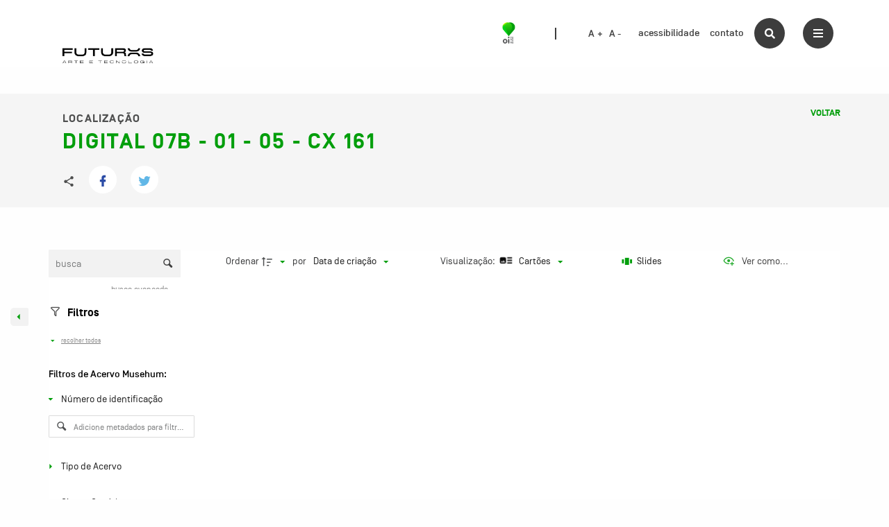

--- FILE ---
content_type: text/css
request_url: https://acervo.oifuturo.org.br/wp-content/plugins/tainacan-related-items/assets/style.css?ver=6.4.7
body_size: 547
content:
.related-items {
    margin-top: 90px;
    margin-bottom: 30px;
    padding: 0 .625rem;
}

.related-items h3 {
    margin-bottom: 30px;
}


.related-items--wrapper {
    display: grid;
    grid-template-columns: repeat(6, 1fr);
    grid-gap: 1.250rem;
}

.item .item--image {
    width: 100%;
}

.item .item--image img {
    width: 100%;
}

.item .item--title {
    font-size: var(--tainacan-base-font-size);
    color:     var(--tainacan-secondary);
    background-color: var(--tainacan-primary);
    padding: 12px;
}

--- FILE ---
content_type: text/javascript
request_url: https://acervo.oifuturo.org.br/wp-content/plugins/tainacan/assets/js/2095.js?ver=d15e56e548914630afd5
body_size: 52868
content:
"use strict";(self.webpackChunktainacan=self.webpackChunktainacan||[]).push([[2095],{74614:(a,t,e)=>{e.d(t,{Z:()=>g});var n=e(3176),i=e(75352),o=e(28592),r=e(24616),c=e(32727),d=e(48380),l=e(76162),s=e(57470),m=(e(46331),e(45243)),p=e(1043),u=e(62864),b=e(75248),h=e(73024);function v(a,t){var e="undefined"!=typeof Symbol&&a[Symbol.iterator]||a["@@iterator"];if(!e){if(Array.isArray(a)||(e=function(a,t){if(!a)return;if("string"==typeof a)return f(a,t);var e=Object.prototype.toString.call(a).slice(8,-1);"Object"===e&&a.constructor&&(e=a.constructor.name);if("Map"===e||"Set"===e)return Array.from(a);if("Arguments"===e||/^(?:Ui|I)nt(?:8|16|32)(?:Clamped)?Array$/.test(e))return f(a,t)}(a))||t&&a&&"number"==typeof a.length){e&&(a=e);var n=0,i=function(){};return{s:i,n:function(){return n>=a.length?{done:!0}:{done:!1,value:a[n++]}},e:function(a){throw a},f:i}}throw new TypeError("Invalid attempt to iterate non-iterable instance.\nIn order to be iterable, non-array objects must have a [Symbol.iterator]() method.")}var o,r=!0,c=!1;return{s:function(){e=e.call(a)},n:function(){var a=e.next();return r=a.done,a},e:function(a){c=!0,o=a},f:function(){try{r||null==e.return||e.return()}finally{if(c)throw o}}}}function f(a,t){(null==t||t>a.length)&&(t=a.length);for(var e=0,n=new Array(t);e<t;e++)n[e]=a[e];return n}const g={name:"ViewModeMap",components:{LMap:i.Z,LIcon:o.Z,LTooltip:r.Z,LTileLayer:c.Z,LMarker:d.Z,LControl:l.Z,LControlZoom:s.Z},mixins:[n.N],data:function(){return{selectedGeocoordinateMetadatumId:!1,latitude:-14.4086569,longitude:-51.31668,mapTileUrl:"https://tile.openstreetmap.org/{z}/{x}/{y}.png",mapTileAttribution:'&copy; <a target="_blank" href="http://osm.org/copyright">OpenStreetMap</a> contributors',selectedMarkerIndexes:[],hoveredMapCardItemId:!1,mapSelectedItemId:!1,mapIconRetinaUrl:u.Z,mapIconUrl:p.Z,mapIconShadowUrl:b.Z}},computed:{amountOfDisplayedMetadata:function(){return this.displayedMetadata.filter((function(a){return a.display})).length},itemsLocations:function(){var a=this,t=[];if(this.selectedGeocoordinateMetadatum.slug&&this.items){var e,n=v(this.items);try{var i=function(){var n=e.value,i=n.metadata[a.selectedGeocoordinateMetadatum.slug];if(!i&&a.selectedGeocoordinateMetadatum.parent){var o=Object.keys(n.metadata).find((function(t){return n.metadata[t].id==a.selectedGeocoordinateMetadatum.parent}));o&&n.metadata[o].value.forEach((function(t){(Array.isArray(t)?t:[t]).forEach((function(t){t.metadatum_id==a.selectedGeocoordinateMetadatum.id&&((i={metadatum_id:t.metadatum_id,parent_meta_id:t.parent_meta_id,value:i&&i.value?i.value:[],value_as_string:i&&i.value_as_string?i.value_as_string:[],value_as_html:i&&i.value_as_html?i.value_as_html:[]}).value.push(t.value),i.value_as_string.push(t.value_as_string),i.value_as_html.push(t.value_as_html))}))}))}if(i&&Array.isArray(i.value))for(var r=0;r<i.value.length;r++)2==i.value[r].split(",").length&&t.push({item:n,multivalueIndex:r,multivalueTotal:i.value.length,location:(0,m.latLng)(i.value[r].split(","))});else i&&"function"==typeof i.value.split&&2==i.value.split(",").length&&t.push({item:n,location:(0,m.latLng)(i.value.split(","))})};for(n.s();!(e=n.n()).done;)i()}catch(a){n.e(a)}finally{n.f()}}return t},geocoordinateMetadata:function(){var a={};return this.displayedMetadata.forEach((function(t){if(t.display&&"Tainacan\\Metadata_Types\\GeoCoordinate"==t.metadata_type&&(a[t.id]=t),t.display&&"Tainacan\\Metadata_Types\\Compound"==t.metadata_type&&t.metadata_type_options.children_objects&&t.metadata_type_options.children_objects.length)for(var e=0;e<t.metadata_type_options.children_objects.length;e++)if("Tainacan\\Metadata_Types\\GeoCoordinate"==t.metadata_type_options.children_objects[e].metadata_type){var n=JSON.parse(JSON.stringify(t.metadata_type_options.children_objects[e]));n.name=n.name+" ("+t.name+")",a[t.id]=n}})),a},selectedGeocoordinateMetadatum:function(){return!(!Object.keys(this.geocoordinateMetadata).length||!this.geocoordinateMetadata[this.selectedGeocoordinateMetadatumId])&&this.geocoordinateMetadata[this.selectedGeocoordinateMetadatumId]}},watch:{itemsLocations:function(){var a=this;setTimeout((function(){a.itemsLocations.length&&a.$refs["tainacan-view-mode-map"]&&a.$refs["tainacan-view-mode-map"].mapObject&&(1==a.itemsLocations.length?a.$refs["tainacan-view-mode-map"].mapObject.panInsideBounds(a.itemsLocations.map((function(a){return a.location})),{animate:!0,maxZoom:16}):a.$refs["tainacan-view-mode-map"].mapObject.flyToBounds(a.itemsLocations.map((function(a){return a.location})),{animate:!0,maxZoom:16}))}),500)},selectedGeocoordinateMetadatum:function(){this.clearSelectedMarkers()},geocoordinateMetadata:{handler:function(){var a=this.isRepositoryLevel?"map_view_mode_selected_geocoordinate_metadatum":"map_view_mode_selected_geocoordinate_metadatum_"+this.collectionId,t=Object.keys(this.geocoordinateMetadata);t.length&&this.$userPrefs.get(a)&&this.geocoordinateMetadata[this.$userPrefs.get(a)]?this.selectedGeocoordinateMetadatumId=this.$userPrefs.get(a):this.selectedGeocoordinateMetadatumId=!!t.length&&t[0]},immediate:!0}},methods:{onChangeSelectedGeocoordinateMetadatum:function(a){var t=this.isRepositoryLevel?"map_view_mode_selected_geocoordinate_metadatum":"map_view_mode_selected_geocoordinate_metadatum_"+this.collectionId;this.$userPrefs.set(t,a)},onMapReady:function(){h&&this.$refs["tainacan-view-mode-map"]&&this.$refs["tainacan-view-mode-map"].mapObject&&this.$refs["tainacan-view-mode-map"].mapObject.setActiveArea("leaflet-active-area")},getItemImageHeight:function(a,t){return 120*t/a},getMultivalueIndicator:function(a){return a.multivalueTotal>1?" <em>("+(a.multivalueIndex+1)+" of "+a.multivalueTotal+")</em>":""},clearSelectedMarkers:function(){this.mapSelectedItemId=!1,this.selectedMarkerIndexes=[],this.itemsLocations.length&&this.$refs["tainacan-view-mode-map"]&&this.$refs["tainacan-view-mode-map"].mapObject&&(1==this.itemsLocations.length?this.$refs["tainacan-view-mode-map"].mapObject.panInsideBounds(this.itemsLocations.map((function(a){return a.location})),{animate:!0,maxZoom:16}):this.$refs["tainacan-view-mode-map"].mapObject.flyToBounds(this.itemsLocations.map((function(a){return a.location})),{animate:!0,maxZoom:16}))},showItemByLocation:function(a){this.mapSelectedItemId=this.itemsLocations[a].item.id,this.selectedMarkerIndexes=[],this.selectedMarkerIndexes.push(a),this.itemsLocations.length&&this.$refs["tainacan-view-mode-map"]&&this.$refs["tainacan-view-mode-map"].mapObject&&this.$refs["tainacan-view-mode-map"].mapObject.panInsideBounds([this.itemsLocations[a].location],{animate:!0,maxZoom:16})},showLocationsByItem:function(a){var t=this;this.mapSelectedItemId=a.id,this.selectedMarkerIndexes=[];var e=this.itemsLocations.filter((function(e,n){return e.item.id==a.id&&t.selectedMarkerIndexes.push(n),e.item.id==a.id}));e.length?this.itemsLocations.length&&this.$refs["tainacan-view-mode-map"]&&this.$refs["tainacan-view-mode-map"].mapObject&&(e.length>1?this.$refs["tainacan-view-mode-map"].mapObject.flyToBounds(e.map((function(a){return a.location})),{animate:!0,maxZoom:16}):this.$refs["tainacan-view-mode-map"].mapObject.panInsideBounds(e.map((function(a){return a.location})),{animate:!0,maxZoom:16})):this.$buefy.snackbar.open({message:this.$i18n.get("info_non_located_item"),type:"is-warning",duration:3e3})}}}},54524:(a,t,e)=>{e.d(t,{s:()=>n,x:()=>i});var n=function(){var a=this,t=a._self._c;return t("div",{staticClass:"table-container"},[t("div",{staticClass:"table-wrapper"},[a._t("default"),a._v(" "),t("div",{staticClass:"tainacan-leaflet-map-container",class:{"has-selected-item":a.mapSelectedItemId}},[t("ul",{staticClass:"tainacan-map-cards-container"},a._l(a.items,(function(e,n){return t("li",{key:e.id,attrs:{role:"listitem","aria-setsize":a.totalItems,"aria-posinset":a.getPosInSet(n),"data-tainacan-item-id":e.id},on:{mouseenter:function(t){a.hoveredMapCardItemId=e.id},mouseleave:function(t){a.hoveredMapCardItemId=!1}}},[t("div",{staticClass:"tainacan-map-card",class:{"clicked-map-card":a.mapSelectedItemId==e.id,"non-located-item":!a.itemsLocations.some((function(a){return a.item.id==e.id}))},on:{click:function(t){return t.preventDefault(),t.stopPropagation(),a.showLocationsByItem(e)}}},[a.hasBeforeHook()?t("div",{staticClass:"faceted-search-hook faceted-search-hook-item-before",domProps:{innerHTML:a._s(a.getBeforeHook(e))}}):a._e(),a._v(" "),t("div",{staticClass:"metadata-title",style:{cursor:a.itemsLocations.some((function(a){return a.item.id==e.id}))?"pointer":"auto"}},[a.collectionId&&a.titleItemMetadatum?t("p",{directives:[{name:"tooltip",rawName:"v-tooltip",value:{delay:{shown:500,hide:300},content:null!=e.metadata?a.renderMetadata(e,a.titleItemMetadatum):"",html:!0,autoHide:!1,placement:"top-start",popperClass:["tainacan-tooltip","tooltip"]},expression:"{\n                                        delay: {\n                                            shown: 500,\n                                            hide: 300,\n                                        },\n                                        content: item.metadata != undefined ? renderMetadata(item, titleItemMetadatum) : '',\n                                        html: true,\n                                        autoHide: false,\n                                        placement: 'top-start',\n                                        popperClass: ['tainacan-tooltip', 'tooltip']\n                                    }"}],domProps:{innerHTML:a._s(null!=e.metadata?a.renderMetadata(e,a.titleItemMetadatum):"")}}):a._e(),a._v(" "),!a.collectionId&&a.titleItemMetadatum?t("p",{directives:[{name:"tooltip",rawName:"v-tooltip",value:{delay:{shown:500,hide:300},content:null!=e.title?e.title:"<span class='has-text-gray3 is-italic'>"+a.$i18n.get("label_value_not_provided")+"</span>",html:!0,autoHide:!1,placement:"top-start",popperClass:["tainacan-tooltip","tooltip"]},expression:"{\n                                        delay: {\n                                            shown: 500,\n                                            hide: 300,\n                                        },\n                                        content: item.title != undefined ? item.title : (`<span class='has-text-gray3 is-italic'>` + $i18n.get('label_value_not_provided') + `</span>`),\n                                        html: true,\n                                        autoHide: false,\n                                        placement: 'top-start',\n                                        popperClass: ['tainacan-tooltip', 'tooltip']\n                                    }"}],domProps:{innerHTML:a._s(null!=e.title?e.title:"<span class='has-text-gray3 is-italic'>"+a.$i18n.get("label_value_not_provided")+"</span>")}}):a._e(),a._v(" "),t("div",{staticClass:"tainacan-map-card-thumbnail"},[null!=e.thumbnail?t("blur-hash-image",{staticClass:"tainacan-map-card-item-thumbnail",attrs:{width:a.$thumbHelper.getWidth(e.thumbnail,"tainacan-small",40),height:a.$thumbHelper.getHeight(e.thumbnail,"tainacan-small",40),hash:a.$thumbHelper.getBlurhashString(e.thumbnail,"tainacan-small"),src:a.$thumbHelper.getSrc(e.thumbnail,"tainacan-small",e.document_mimetype),srcset:a.$thumbHelper.getSrcSet(e.thumbnail,"tainacan-small",e.document_mimetype),alt:e.thumbnail_alt?e.thumbnail_alt:a.$i18n.get("label_thumbnail"),"transition-duration":500}}):a._e()],1),a._v(" "),a.isSlideshowViewModeEnabled?t("span",{directives:[{name:"tooltip",rawName:"v-tooltip",value:{delay:{shown:500,hide:100},content:a.$i18n.get("label_see_on_fullscreen"),placement:"auto-start",popperClass:["tainacan-tooltip","tooltip"]},expression:"{\n                                        delay: {\n                                            shown: 500,\n                                            hide: 100,\n                                        },\n                                        content: $i18n.get('label_see_on_fullscreen'),\n                                        placement: 'auto-start',\n                                        popperClass: ['tainacan-tooltip', 'tooltip']\n                                    }"}],staticClass:"icon slideshow-icon",on:{click:function(t){return t.preventDefault(),a.starSlideshowFromHere(n)}}},[t("i",{staticClass:"tainacan-icon tainacan-icon-viewgallery tainacan-icon-1-125em"})]):a._e()]),a._v(" "),a.hasAfterHook()?t("div",{staticClass:"faceted-search-hook faceted-search-hook-item-after",domProps:{innerHTML:a._s(a.getAfterHook(e))}}):a._e()])])})),0),a._v(" "),t("l-map",{ref:"tainacan-view-mode-map",staticStyle:{height:"60vh",width:"100%"},attrs:{id:"tainacan-view-mode-map",zoom:5,center:[-14.4086569,-51.31668],"zoom-animation":!0,options:{name:"tainacan-view-mode-map",zoomControl:!1}},on:{click:function(t){return a.clearSelectedMarkers()},ready:function(t){return a.onMapReady()}}},[t("l-tile-layer",{attrs:{url:a.mapTileUrl,attribution:a.mapTileAttribution}}),a._v(" "),a._l(a.itemsLocations,(function(e,n){return t("l-marker",{key:n,attrs:{"lat-lng":e.location,opacity:a.selectedMarkerIndexes.length>0&&!a.selectedMarkerIndexes.includes(n)?.35:1},on:{click:function(t){return a.showItemByLocation(n)}}},[t("l-icon",{attrs:{"icon-retina-url":a.mapIconRetinaUrl,"icon-url":a.mapIconUrl,"shadow-url":a.mapIconShadowUrl,"icon-size":e.item.id==a.hoveredMapCardItemId||e.item.id==a.mapSelectedItemId?[25,41]:[16,28],"shadow-size":e.item.id==a.hoveredMapCardItemId||e.item.id==a.mapSelectedItemId?[41,41]:[28,28],"icon-anchor":e.item.id==a.hoveredMapCardItemId||e.item.id==a.mapSelectedItemId?[12,41]:[8,28],"tooltip-anchor":e.item.id==a.hoveredMapCardItemId||e.item.id==a.mapSelectedItemId?[16,-28]:[8,-21],"popup-anchor":e.item.id==a.hoveredMapCardItemId||e.item.id==a.mapSelectedItemId?[1,-34]:[1,-25]}}),a._v(" "),t("l-tooltip",a._l(a.displayedMetadata,(function(n,i){return t("div",{key:i},[n.display&&null!=n.metadata_type_object&&"title"==n.metadata_type_object.related_mapped_prop?t("div",{staticStyle:{"font-weight":"bold"},domProps:{innerHTML:a._s((null!=e.item.metadata&&a.collectionId?a.renderMetadata(e.item,n):e.item.title?e.item.title:"<span class='has-text-gray3 is-italic'>"+a.$i18n.get("label_value_not_provided")+"</span>")+a.getMultivalueIndicator(e))}}):a._e(),a._v(" "),n.display&&"Tainacan\\Metadata_Types\\Compound"==n.metadata_type&&a.selectedGeocoordinateMetadatum.parent==n.id?t("div",{domProps:{innerHTML:a._s(null!=e.item.metadata?a.renderMetadata(e.item,n,e.multivalueIndex):"")}}):a._e()])})),0)],1)})),a._v(" "),t("l-control-zoom",{attrs:{position:"bottomright"}}),a._v(" "),t("l-control",{attrs:{"disable-scroll-propagation":!0,"disable-click-propagation":!0,position:"topleft"}},[t("div",{staticClass:"geocoordinate-panel"},[Object.keys(a.geocoordinateMetadata).length?t("div",{staticClass:"geocoordinate-panel--input"},[t("label",[a._v(a._s(a.$i18n.get("label_showing_locations_for"))+" ")]),a._v(" "),t("b-select",{attrs:{placeholder:a.$i18n.get("instruction_select_geocoordinate_metadatum"),id:"tainacan-select-geocoordinate-metatum"},model:{value:a.selectedGeocoordinateMetadatumId,callback:function(t){a.selectedGeocoordinateMetadatumId=t},expression:"selectedGeocoordinateMetadatumId"}},a._l(a.geocoordinateMetadata,(function(e,n){return t("option",{key:e.id,class:{"is-active":a.selectedGeocoordinateMetadatumId==n},attrs:{role:"button"},domProps:{value:n},on:{click:function(t){return a.onChangeSelectedGeocoordinateMetadatum(n)}}},[a._v("\n                                    "+a._s(e.name)+"\n                                ")])})),0)],1):t("section",{staticClass:"section"},[t("div",{staticClass:"content has-text-grey has-text-centered"},[t("p",{staticStyle:{"margin-bottom":"0px"}},[t("span",{staticClass:"icon is-large"},[t("i",[t("svg",{attrs:{xmlns:"http://www.w3.org/2000/svg",viewBox:"0 0 24 24",fill:"var(--tainacan-info-color, #505253)",width:"2.875em",height:"2.875em"}},[t("path",{attrs:{d:"M15,19L9,16.89V5L15,7.11M20.5,3C20.44,3 20.39,3 20.34,3L15,5.1L9,3L3.36,4.9C3.15,4.97 3,5.15 3,5.38V20.5A0.5,0.5 0 0,0 3.5,21C3.55,21 3.61,21 3.66,20.97L9,18.9L15,21L20.64,19.1C20.85,19 21,18.85 21,18.62V3.5A0.5,0.5 0 0,0 20.5,3Z"}})])])])]),a._v(" "),t("p",[a._v(a._s(a.$i18n.get("info_empty_geocoordinate_metadata_list")))])])])])]),a._v(" "),a.selectedMarkerIndexes.length||a.mapSelectedItemId?t("l-control",{staticClass:"tainacan-records-container tainacan-records-container--map",attrs:{"disable-scroll-propagation":!0,"disable-click-propagation":!0,position:"topleft"}},[t("button",{directives:[{name:"tooltip",rawName:"v-tooltip",value:{content:a.$i18n.get("label_clean"),autoHide:!0,popperClass:["tainacan-tooltip","tooltip",a.isRepositoryLevel?"tainacan-repository-tooltip":""],placement:"auto-start"},expression:"{\n                                content: $i18n.get('label_clean'),\n                                autoHide: true,\n                                popperClass: ['tainacan-tooltip', 'tooltip', isRepositoryLevel ? 'tainacan-repository-tooltip' : ''],\n                                placement: 'auto-start'\n                            }"}],staticClass:"tainacan-records-close-button",attrs:{"aria-label":a.$i18n.get("label_clean")},on:{click:function(t){return a.clearSelectedMarkers()}}},[t("span",{staticClass:"icon"},[t("i",{staticClass:"tainacan-icon tainacan-icon-close"})])]),a._v(" "),t("transition-group",{attrs:{tag:"ul",name:"appear"}},a._l(a.items.filter((function(t){return a.mapSelectedItemId==t.id})),(function(e,n){return t("li",{key:e.id,attrs:{"aria-setsize":a.totalItems,"aria-posinset":a.getPosInSet(n),"data-tainacan-item-id":e.id}},[t("a",{staticClass:"tainacan-record",class:{"non-located-item":!a.itemsLocations.some((function(a){return a.item.id==e.id}))},attrs:{href:a.getItemLink(e.url,n)}},[a.hasBeforeHook()?t("div",{staticClass:"faceted-search-hook faceted-search-hook-item-before",domProps:{innerHTML:a._s(a.getBeforeHook(e))}}):a._e(),a._v(" "),t("div",{staticClass:"metadata-title"},[a.itemsLocations.some((function(a){return a.item.id==e.id}))&&a.selectedGeocoordinateMetadatum.slug?t("span",{directives:[{name:"tooltip",rawName:"v-tooltip",value:{content:a.$i18n.get("label_show_item_location_on_map"),autoHide:!0,placement:"auto",popperClass:["tainacan-tooltip","tooltip"]},expression:"{\n                                                content: $i18n.get('label_show_item_location_on_map'),\n                                                autoHide: true,\n                                                placement: 'auto',\n                                                popperClass: ['tainacan-tooltip', 'tooltip']\n                                            }"}],staticClass:"icon",staticStyle:{margin:"-1px 4px 0px 0px"},attrs:{id:"button-show-location","aria-label":a.$i18n.get("label_show_item_location_on_map")},on:{click:function(t){return t.preventDefault(),t.stopPropagation(),a.showLocationsByItem(e)}}},[t("svg",{staticStyle:{width:"1.125em",height:"1.125em"},attrs:{viewBox:"0 0 24 24"}},[t("path",{attrs:{fill:"currentColor",d:"M12,8A4,4 0 0,1 16,12A4,4 0 0,1 12,16A4,4 0 0,1 8,12A4,4 0 0,1 12,8M3.05,13H1V11H3.05C3.5,6.83 6.83,3.5 11,3.05V1H13V3.05C17.17,3.5 20.5,6.83 20.95,11H23V13H20.95C20.5,17.17 17.17,20.5 13,20.95V23H11V20.95C6.83,20.5 3.5,17.17 3.05,13M12,5A7,7 0 0,0 5,12A7,7 0 0,0 12,19A7,7 0 0,0 19,12A7,7 0 0,0 12,5Z"}})])]):a._e(),a._v(" "),a.collectionId&&a.titleItemMetadatum?t("p",{directives:[{name:"tooltip",rawName:"v-tooltip",value:{delay:{shown:500,hide:300},content:null!=e.metadata?a.renderMetadata(e,a.titleItemMetadatum):"",html:!0,autoHide:!1,placement:"auto-start",popperClass:["tainacan-tooltip","tooltip"]},expression:"{\n                                                delay: {\n                                                    shown: 500,\n                                                    hide: 300,\n                                                },\n                                                content: item.metadata != undefined ? renderMetadata(item, titleItemMetadatum) : '',\n                                                html: true,\n                                                autoHide: false,\n                                                placement: 'auto-start',\n                                                popperClass: ['tainacan-tooltip', 'tooltip']\n                                            }"}],domProps:{innerHTML:a._s(null!=e.metadata?a.renderMetadata(e,a.titleItemMetadatum):"")}}):a._e(),a._v(" "),!a.collectionId&&a.titleItemMetadatum?t("p",{directives:[{name:"tooltip",rawName:"v-tooltip",value:{delay:{shown:500,hide:300},content:null!=e.title?e.title:"<span class='has-text-gray3 is-italic'>"+a.$i18n.get("label_value_not_provided")+"</span>",html:!0,autoHide:!1,placement:"auto-start",popperClass:["tainacan-tooltip","tooltip"]},expression:"{\n                                                delay: {\n                                                    shown: 500,\n                                                    hide: 300,\n                                                },\n                                                content: item.title != undefined ? item.title : (`<span class='has-text-gray3 is-italic'>` + $i18n.get('label_value_not_provided') + `</span>`),\n                                                html: true,\n                                                autoHide: false,\n                                                placement: 'auto-start',\n                                                popperClass: ['tainacan-tooltip', 'tooltip']\n                                            }"}],domProps:{innerHTML:a._s(null!=e.title?e.title:"<span class='has-text-gray3 is-italic'>"+a.$i18n.get("label_value_not_provided")+"</span>")}}):a._e(),a._v(" "),a.isSlideshowViewModeEnabled?t("span",{directives:[{name:"tooltip",rawName:"v-tooltip",value:{delay:{shown:500,hide:100},content:a.$i18n.get("label_see_on_fullscreen"),placement:"auto-start",popperClass:["tainacan-tooltip","tooltip"]},expression:"{\n                                                delay: {\n                                                    shown: 500,\n                                                    hide: 100,\n                                                },\n                                                content: $i18n.get('label_see_on_fullscreen'),\n                                                placement: 'auto-start',\n                                                popperClass: ['tainacan-tooltip', 'tooltip']\n                                            }"}],staticClass:"icon slideshow-icon",on:{click:function(t){return t.preventDefault(),a.starSlideshowFromHere(n)}}},[t("i",{staticClass:"tainacan-icon tainacan-icon-viewgallery tainacan-icon-1-125em"})]):a._e()]),a._v(" "),t("div",{staticClass:"media"},[t("div",{staticClass:"list-metadata media-body"},[null!=e.thumbnail?t("div",{staticClass:"tainacan-record-thumbnail"},[null!=e.thumbnail?t("blur-hash-image",{staticClass:"tainacan-record-item-thumbnail",attrs:{width:a.$thumbHelper.getWidth(e.thumbnail,"tainacan-medium-full",120),height:a.$thumbHelper.getHeight(e.thumbnail,"tainacan-medium-full",120),hash:a.$thumbHelper.getBlurhashString(e.thumbnail,"tainacan-medium-full"),src:a.$thumbHelper.getSrc(e.thumbnail,"tainacan-medium-full",e.document_mimetype),srcset:a.$thumbHelper.getSrcSet(e.thumbnail,"tainacan-medium-full",e.document_mimetype),alt:e.thumbnail_alt?e.thumbnail_alt:a.$i18n.get("label_thumbnail"),"transition-duration":500},on:{click:function(t){return!t.type.indexOf("key")&&a._k(t.keyCode,"left",37,t.key,["Left","ArrowLeft"])||"button"in t&&0!==t.button?null:a.onClickItem(t,e)},contextmenu:function(t){return a.onRightClickItem(t,e)}}}):a._e(),a._v(" "),t("div",{style:{minHeight:a.getItemImageHeight(e.thumbnail["tainacan-medium-full"]?e.thumbnail["tainacan-medium-full"][1]:e.thumbnail.medium_large?e.thumbnail.medium_large[1]:120,e.thumbnail["tainacan-medium-full"]?e.thumbnail["tainacan-medium-full"][2]:e.thumbnail.medium_large?e.thumbnail.medium_large[2]:120)+"px",marginTop:"-"+a.getItemImageHeight(e.thumbnail["tainacan-medium-full"]?e.thumbnail["tainacan-medium-full"][1]:e.thumbnail.medium_large?e.thumbnail.medium_large[1]:120,e.thumbnail["tainacan-medium-full"]?e.thumbnail["tainacan-medium-full"][2]:e.thumbnail.medium_large?e.thumbnail.medium_large[2]:120)+"px"}})],1):a._e(),a._v(" "),a._l(a.displayedMetadata,(function(n,i){return[""!=a.renderMetadata(e,n)&&n.display&&"thumbnail"!=n.slug&&null!=n.metadata_type_object&&"title"!=n.metadata_type_object.related_mapped_prop&&"Tainacan\\Metadata_Types\\GeoCoordinate"!=n.metadata_type?t("span",{key:i,class:{"metadata-type-textarea":"tainacan-textarea"==n.metadata_type_object.component}},[t("h3",{staticClass:"metadata-label"},[a._v(a._s(n.name))]),a._v(" "),t("p",{staticClass:"metadata-value",domProps:{innerHTML:a._s(a.renderMetadata(e,n))}})]):a._e()]}))],2)]),a._v(" "),a.hasAfterHook()?t("div",{staticClass:"faceted-search-hook faceted-search-hook-item-after",domProps:{innerHTML:a._s(a.getAfterHook(e))}}):a._e()])])})),0)],1):a._e()],2)],1)],2)])},i=[]},3176:(a,t,e)=>{e.d(t,{N:()=>l});var n=e(80129),i=e.n(n);function o(a){return o="function"==typeof Symbol&&"symbol"==typeof Symbol.iterator?function(a){return typeof a}:function(a){return a&&"function"==typeof Symbol&&a.constructor===Symbol&&a!==Symbol.prototype?"symbol":typeof a},o(a)}function r(a,t){var e=Object.keys(a);if(Object.getOwnPropertySymbols){var n=Object.getOwnPropertySymbols(a);t&&(n=n.filter((function(t){return Object.getOwnPropertyDescriptor(a,t).enumerable}))),e.push.apply(e,n)}return e}function c(a){for(var t=1;t<arguments.length;t++){var e=null!=arguments[t]?arguments[t]:{};t%2?r(Object(e),!0).forEach((function(t){d(a,t,e[t])})):Object.getOwnPropertyDescriptors?Object.defineProperties(a,Object.getOwnPropertyDescriptors(e)):r(Object(e)).forEach((function(t){Object.defineProperty(a,t,Object.getOwnPropertyDescriptor(e,t))}))}return a}function d(a,t,e){return(t=function(a){var t=function(a,t){if("object"!==o(a)||null===a)return a;var e=a[Symbol.toPrimitive];if(void 0!==e){var n=e.call(a,t||"default");if("object"!==o(n))return n;throw new TypeError("@@toPrimitive must return a primitive value.")}return("string"===t?String:Number)(a)}(a,"string");return"symbol"===o(t)?t:String(t)}(t))in a?Object.defineProperty(a,t,{value:e,enumerable:!0,configurable:!0,writable:!0}):a[t]=e,a}var l={data:function(){return{isSlideshowViewModeEnabled:!1}},props:{collectionId:Number,displayedMetadata:Array,items:{type:Array,default:function(){return[]},required:!0},isLoading:!1,totalItems:Number,isFiltersMenuCompressed:Boolean,enabledViewModes:Array},computed:{queries:function(){var a=JSON.parse(JSON.stringify(this.$route.query));return a&&(delete a.view_mode,delete a.fetch_only,delete a.fetch_only_meta),a},titleItemMetadatum:function(){var a=this.displayedMetadata.find((function(a){return a.display&&a.metadata_type_object&&"title"==a.metadata_type_object.related_mapped_prop}));return a||!1},descriptionItemMetadatum:function(){var a=this.displayedMetadata.find((function(a){return a.display&&a.metadata_type_object&&"description"==a.metadata_type_object.related_mapped_prop}));return a||!1}},mounted:function(){this.isSlideshowViewModeEnabled=!(!this.enabledViewModes||!Array.isArray(this.enabledViewModes))&&this.enabledViewModes.findIndex((function(a){return"slideshow"==a}))>=0},methods:{hasBeforeHook:function(){return void 0!==wp&&void 0!==wp.hooks&&(wp.hooks.hasFilter("tainacan_faceted_search_item_before")||wp.hooks.hasFilter("tainacan_faceted_search_collection_".concat(this.collectionId,"_item_before")))},hasAfterHook:function(){return void 0!==wp&&void 0!==wp.hooks&&(wp.hooks.hasFilter("tainacan_faceted_search_collection_item_after")||wp.hooks.hasFilter("tainacan_faceted_search_collection_".concat(this.collectionId,"_item_after")))},getBeforeHook:function(a){return void 0!==wp&&void 0!==wp.hooks?wp.hooks.applyFilters("tainacan_faceted_search_collection_".concat(this.collectionId,"_item_before"),wp.hooks.applyFilters("tainacan_faceted_search_item_before","",a),a):""},getAfterHook:function(a){return void 0!==wp&&void 0!==wp.hooks?wp.hooks.applyFilters("tainacan_faceted_search_collection_".concat(this.collectionId,"_item_after"),wp.hooks.applyFilters("tainacan_faceted_search_item_after","",a),a):""},getItemLink:function(a,t){return this.queries?(this.queries.pos=(this.queries.paged-1)*this.queries.perpage+t,this.queries.source_list=this.$root.termId?"term":this.$root.collectionId&&"default"!=this.$root.collectionId?"collection":"repository",this.queries.ref=this.$route.path,a+"?"+i().stringify(this.queries)):a},renderMetadata:function(a,t,e){var n=!1;if(a&&a.metadata&&null!=a.metadata[t.slug])n=a.metadata[t.slug];else if(t&&t.metadata_type_object&&t.metadata_type_object.core&&t.metadata_type_object.related_mapped_prop&&a[t.metadata_type_object.related_mapped_prop])return a[t.metadata_type_object.related_mapped_prop];if(!n)return"";if(null!=e&&n.value[e]){if(!Array.isArray(n.value[e])&&n.value[e].value_as_html)return n.value[e].value_as_html;if(Array.isArray(n.value[e])){var i="";return n.value[e].forEach((function(a){a.value_as_html&&(i+=a.value_as_html+"<br>")})),i}}return n.value_as_html},starSlideshowFromHere:function(a){var t=this;this.$router.replace({query:c(c({},this.$route.query),{"slideshow-from":a})}).catch((function(a){return t.$console.log(a)}))},getPosInSet:function(a){if(NaN!==Number(this.queries.paged)&&NaN!==Number(this.queries.perpage))return(Number(this.queries.paged)-1)*Number(this.queries.perpage)+a+1}}}},79706:(a,t,e)=>{e.d(t,{Z:()=>c});var n=e(8081),i=e.n(n),o=e(23645),r=e.n(o)()(i());r.push([a.id,'.tainacan-records-container[data-v-2d7b97ab]{min-height:50vh;padding:0;display:flex;flex-wrap:wrap;flex-grow:1;flex-shrink:1;justify-content:space-evenly;animation-name:appear;animation-duration:0.5s}.tainacan-records-container>li[data-v-2d7b97ab],.tainacan-records-container .tainacan-records-grid-sizer[data-v-2d7b97ab]{width:calc(20% - 30px)}@media screen and (max-width: 2560px){.tainacan-records-container>li[data-v-2d7b97ab],.tainacan-records-container .tainacan-records-grid-sizer[data-v-2d7b97ab]{width:calc(25% - 30px)}}@media screen and (max-width: 1920px){.tainacan-records-container>li[data-v-2d7b97ab],.tainacan-records-container .tainacan-records-grid-sizer[data-v-2d7b97ab]{width:calc(33.333% - 30px)}}@media screen and (max-width: 1360px){.tainacan-records-container>li[data-v-2d7b97ab],.tainacan-records-container .tainacan-records-grid-sizer[data-v-2d7b97ab]{width:calc(50% - 30px)}}@media screen and (max-width: 1024px){.tainacan-records-container>li[data-v-2d7b97ab],.tainacan-records-container .tainacan-records-grid-sizer[data-v-2d7b97ab]{width:100%}}.tainacan-records-container .tainacan-record[data-v-2d7b97ab]{background-color:rgba(126,126,126,0.05);padding:0px;flex-basis:0;margin:0 auto 30px auto;width:100%;max-width:425px;min-height:100px;cursor:pointer;text-decoration:none;display:block;transition:background-color 0.2s ease}.tainacan-records-container .tainacan-record[data-v-2d7b97ab]:hover{background-color:var(--tainacan-item-hover-background-color) !important}.tainacan-records-container .tainacan-record.selected-record[data-v-2d7b97ab]{background-color:var(--tainacan-turquoise1)}.tainacan-records-container .tainacan-record.selected-record .metadata-title[data-v-2d7b97ab]{background-color:var(--tainacan-turquoise2)}.tainacan-records-container .tainacan-record .record-checkbox[data-v-2d7b97ab]{position:absolute;margin-left:1.0em;margin-top:7px;z-index:9}.tainacan-records-container .tainacan-record .actions-area[data-v-2d7b97ab]{position:relative;float:right;top:calc(-1 * var(--tainacan-container-padding));bottom:0;padding-right:12px;margin-bottom:-25px;display:flex;justify-content:space-between;visibility:hidden;opacity:0;transition:visibility 0.2s, opacity 0.3s ease, top 0.2s ease}.tainacan-records-container .tainacan-record .actions-area a[data-v-2d7b97ab]{margin-left:12px;opacity:0;transition:opacity 0.3s ease}.tainacan-records-container .tainacan-record:hover .actions-area[data-v-2d7b97ab]{visibility:visible;opacity:1.0;top:calc(-1 * 0.5em - var(--tainacan-container-padding))}.tainacan-records-container .tainacan-record:hover .actions-area a[data-v-2d7b97ab]{opacity:1}.tainacan-records-container .tainacan-record .record-line[data-v-2d7b97ab]{height:1px;background-color:var(--tainacan-item-heading-hover-background-color);margin-left:-44px;margin-right:-44px;opacity:0;visibility:hidden}.tainacan-records-container .tainacan-record .tainacan-record-thumbnail[data-v-2d7b97ab]{float:right;margin:0 0 var(--tainacan-container-padding) var(--tainacan-container-padding)}.tainacan-records-container .tainacan-record .tainacan-record-item-thumbnail[data-v-2d7b97ab],.tainacan-records-container .tainacan-record img[data-v-2d7b97ab]{width:120px;height:auto;border-radius:0px;position:relative;z-index:1}.tainacan-records-container .tainacan-record .skeleton[data-v-2d7b97ab]{width:120px}.tainacan-records-container .tainacan-record .metadata-title[data-v-2d7b97ab]{flex-shrink:0;padding:0.5em 7em 0.5em 2.75em;font-size:1.0em !important;min-height:40px;position:relative;text-overflow:ellipsis;white-space:nowrap;overflow:hidden;color:var(--tainacan-heading-color);transition:background-color 0.3s ease}.tainacan-records-container .tainacan-record .metadata-title p[data-v-2d7b97ab]{line-height:1.875em;font-size:0.875em !important;text-overflow:ellipsis;white-space:nowrap;overflow:hidden;margin:0;transition:background-color 0.3s}.tainacan-records-container .tainacan-record .metadata-title .slideshow-icon[data-v-2d7b97ab]{color:var(--tainacan-info-color);position:absolute;right:7px;top:7px;transform:scale(0);transition:transform 0.2s ease}.tainacan-records-container .tainacan-record .metadata-title .icon[data-v-2d7b97ab]:not(.slideshow-icon){float:left;margin-top:-1px}.tainacan-records-container .tainacan-record:hover .metadata-title[data-v-2d7b97ab],.tainacan-records-container .tainacan-record:focus .metadata-title[data-v-2d7b97ab]{background-color:var(---tainacan-item-heading-hover-background-color) !important}.tainacan-records-container .tainacan-record:hover .metadata-title p[data-v-2d7b97ab],.tainacan-records-container .tainacan-record:focus .metadata-title p[data-v-2d7b97ab]{text-decoration:none !important}.tainacan-records-container .tainacan-record:hover .metadata-title .slideshow-icon[data-v-2d7b97ab],.tainacan-records-container .tainacan-record:focus .metadata-title .slideshow-icon[data-v-2d7b97ab]{transform:scale(1)}.tainacan-records-container .tainacan-record:hover .media[data-v-2d7b97ab],.tainacan-records-container .tainacan-record:focus .media[data-v-2d7b97ab]{background-color:var(--tainacan-item-hover-background-color) !important}.tainacan-records-container .tainacan-record .media[data-v-2d7b97ab]{width:100%;display:flex;transition:background-color 0.2s ease}.tainacan-records-container .tainacan-record .media .list-metadata[data-v-2d7b97ab]{padding:var(--tainacan-container-padding);padding-top:0.5em;flex:1;font-size:1em;color:var(--tainacan-info-color);overflow:hidden;width:100%}.tainacan-records-container .tainacan-record .media .list-metadata .metadata-label[data-v-2d7b97ab]{margin:0 0 0.5em 0;padding-top:0;font-size:0.75em;font-weight:700;color:var(--tainacan-info-color);clear:none}.tainacan-records-container .tainacan-record .media .list-metadata .metadata-label[data-v-2d7b97ab]::after{clear:none}.tainacan-records-container .tainacan-record .media .list-metadata .metadata-value[data-v-2d7b97ab]{font-size:0.75em;margin-bottom:1em;color:var(--tainacan-info-color);clear:none}.tainacan-records-container .tainacan-record .media .list-metadata span:last-of-type>.metadata-value[data-v-2d7b97ab]{margin-bottom:0px}.tainacan-records-container.hide-items-selection .tainacan-record:hover .media[data-v-2d7b97ab]{background-color:var(--tainacan-gray0) !important;cursor:default}.tainacan-records-container.hide-items-selection .tainacan-record .metadata-title[data-v-2d7b97ab]{padding-left:1.5em !important;margin-bottom:-0.75em}.tainacan-records-container.hide-items-selection .tainacan-record:hover .metadata-title[data-v-2d7b97ab]{background-color:var(--tainacan-gray0) !important;cursor:default}.tainacan-records-container--skeleton[data-v-2d7b97ab]{display:block;min-height:50vh;padding-left:30px;padding-right:30px;column-gap:30px;height:auto !important;column-count:5}.tainacan-records-container--skeleton .skeleton[data-v-2d7b97ab]{width:100%;margin-bottom:30px;break-inside:avoid}@media screen and (max-width: 2560px){.tainacan-records-container--skeleton[data-v-2d7b97ab]{column-count:4}}@media screen and (max-width: 1920px){.tainacan-records-container--skeleton[data-v-2d7b97ab]{column-count:3}}@media screen and (max-width: 1360px){.tainacan-records-container--skeleton[data-v-2d7b97ab]{column-count:2}}@media screen and (max-width: 1024px){.tainacan-records-container--skeleton[data-v-2d7b97ab]{column-count:1}}.tainacan-leaflet-map-container[data-v-2d7b97ab]{border:1px solid var(--tainacan-input-border-color);border-radius:3px;display:flex;height:60vh}.tainacan-leaflet-map-container.has-selected-item #tainacan-admin-view-mode-map[data-v-2d7b97ab] .leaflet-active-area,.tainacan-leaflet-map-container.has-selected-item #tainacan-view-mode-map[data-v-2d7b97ab] .leaflet-active-area{left:310px}.tainacan-leaflet-map-container #tainacan-admin-view-mode-map[data-v-2d7b97ab],.tainacan-leaflet-map-container #tainacan-view-mode-map[data-v-2d7b97ab]{border:none;border-left:1px solid var(--tainacan-input-border-color)}.tainacan-leaflet-map-container #tainacan-admin-view-mode-map[data-v-2d7b97ab] .leaflet-active-area,.tainacan-leaflet-map-container #tainacan-view-mode-map[data-v-2d7b97ab] .leaflet-active-area{position:absolute;top:56px;left:10px;right:42px;height:calc(60vh - 76px)}.tainacan-leaflet-map-container #tainacan-admin-view-mode-map[data-v-2d7b97ab] .leaflet-marker-pane,.tainacan-leaflet-map-container #tainacan-view-mode-map[data-v-2d7b97ab] .leaflet-marker-pane{filter:hue-rotate(-22deg)}.tainacan-leaflet-map-container #tainacan-admin-view-mode-map[data-v-2d7b97ab] div.tainacan-metadatum.metadata-type-geocoordinate,.tainacan-leaflet-map-container #tainacan-admin-view-mode-map[data-v-2d7b97ab] span[data-module="geocoordinate-item-metadatum"],.tainacan-leaflet-map-container #tainacan-admin-view-mode-map[data-v-2d7b97ab] span[data-module="geocoordinate-item-metadatum"]+br,.tainacan-leaflet-map-container #tainacan-view-mode-map[data-v-2d7b97ab] div.tainacan-metadatum.metadata-type-geocoordinate,.tainacan-leaflet-map-container #tainacan-view-mode-map[data-v-2d7b97ab] span[data-module="geocoordinate-item-metadatum"],.tainacan-leaflet-map-container #tainacan-view-mode-map[data-v-2d7b97ab] span[data-module="geocoordinate-item-metadatum"]+br{display:none;visibility:hidden}.tainacan-leaflet-map-container #tainacan-admin-view-mode-map .geocoordinate-panel[data-v-2d7b97ab],.tainacan-leaflet-map-container #tainacan-view-mode-map .geocoordinate-panel[data-v-2d7b97ab]{background:var(--tainacan-background-color);box-shadow:0px 0px 12px -10px var(--tainacan-black);border-radius:3px;padding:0.25rem 0.125rem 0.25rem 1rem;border:2px solid rgba(0,0,0,0.2);background-clip:padding-box;opacity:0.8;transition:opacity ease 0.3s, box-shadow ease 0.3s}.tainacan-leaflet-map-container #tainacan-admin-view-mode-map .geocoordinate-panel[data-v-2d7b97ab]:hover,.tainacan-leaflet-map-container #tainacan-admin-view-mode-map .geocoordinate-panel[data-v-2d7b97ab]:focus,.tainacan-leaflet-map-container #tainacan-view-mode-map .geocoordinate-panel[data-v-2d7b97ab]:hover,.tainacan-leaflet-map-container #tainacan-view-mode-map .geocoordinate-panel[data-v-2d7b97ab]:focus{opacity:1.0;box-shadow:4px 0px 18px -12px var(--tainacan-black)}.tainacan-leaflet-map-container #tainacan-admin-view-mode-map .geocoordinate-panel .geocoordinate-panel--input[data-v-2d7b97ab],.tainacan-leaflet-map-container #tainacan-view-mode-map .geocoordinate-panel .geocoordinate-panel--input[data-v-2d7b97ab]{color:var(--tainacan-label-color);display:flex;align-items:center;flex-wrap:wrap;padding:0;font-size:1.25em;font-family:var(--tainacan-font-family)}.tainacan-leaflet-map-container #tainacan-admin-view-mode-map .geocoordinate-panel .geocoordinate-panel--input label[data-v-2d7b97ab],.tainacan-leaflet-map-container #tainacan-admin-view-mode-map .geocoordinate-panel .geocoordinate-panel--input p[data-v-2d7b97ab],.tainacan-leaflet-map-container #tainacan-admin-view-mode-map .geocoordinate-panel .geocoordinate-panel--input a[data-v-2d7b97ab],.tainacan-leaflet-map-container #tainacan-view-mode-map .geocoordinate-panel .geocoordinate-panel--input label[data-v-2d7b97ab],.tainacan-leaflet-map-container #tainacan-view-mode-map .geocoordinate-panel .geocoordinate-panel--input p[data-v-2d7b97ab],.tainacan-leaflet-map-container #tainacan-view-mode-map .geocoordinate-panel .geocoordinate-panel--input a[data-v-2d7b97ab]{margin:0}.tainacan-leaflet-map-container #tainacan-admin-view-mode-map .geocoordinate-panel .geocoordinate-panel--input[data-v-2d7b97ab] select,.tainacan-leaflet-map-container #tainacan-view-mode-map .geocoordinate-panel .geocoordinate-panel--input[data-v-2d7b97ab] select{background-color:var(--tainacan-input-background-color)}.tainacan-leaflet-map-container .tainacan-records-container--map[data-v-2d7b97ab]{height:auto;max-height:calc(60vh - 54px);overflow-y:auto;overflow-x:hidden;width:286px;max-width:286px;float:none;position:initial;font-size:1rem;padding-top:10px;padding-bottom:24px}.tainacan-leaflet-map-container .tainacan-records-container--map>ul[data-v-2d7b97ab]{width:100%;padding:0px;margin:0px}.tainacan-leaflet-map-container .tainacan-records-container--map .tainacan-records-close-button[data-v-2d7b97ab]{background-color:var(--tainacan-background-color);border-radius:100%;box-shadow:0px 0px 12px -10px var(--tainacan-black);border:2px solid rgba(0,0,0,0.2);width:1rem;height:1rem;position:absolute;left:300px;cursor:pointer;padding:0.75em;display:flex;justify-content:center;align-content:center}.tainacan-leaflet-map-container .tainacan-records-container--map .tainacan-records-close-button[data-v-2d7b97ab]:hover{background-color:var(--tainacan-item-hover-background-color)}.tainacan-leaflet-map-container .tainacan-records-container--map .tainacan-records-close-button .icon[data-v-2d7b97ab]{height:0.0625em}.tainacan-leaflet-map-container .tainacan-records-container--map>li[data-v-2d7b97ab],.tainacan-leaflet-map-container .tainacan-records-container--map>ul>li[data-v-2d7b97ab]{max-width:286px;width:100%}.tainacan-leaflet-map-container .tainacan-records-container--map>li .tainacan-record[data-v-2d7b97ab],.tainacan-leaflet-map-container .tainacan-records-container--map>ul>li .tainacan-record[data-v-2d7b97ab]{margin-bottom:0.125rem;max-width:286px;width:100%;box-shadow:0px 0px 12px -10px var(--tainacan-black);border:2px solid rgba(0,0,0,0.2);opacity:1.0;transition:1.0}.tainacan-leaflet-map-container .tainacan-records-container--map>li .tainacan-record[data-v-2d7b97ab]:not(.is-selecting),.tainacan-leaflet-map-container .tainacan-records-container--map>ul>li .tainacan-record[data-v-2d7b97ab]:not(.is-selecting){background-color:var(--tainacan-background-color)}.tainacan-leaflet-map-container .tainacan-records-container--map>li .tainacan-record .metadata-title[data-v-2d7b97ab],.tainacan-leaflet-map-container .tainacan-records-container--map>ul>li .tainacan-record .metadata-title[data-v-2d7b97ab]{padding:0.5em 6.75em 0.5em 0.75em}.tainacan-leaflet-map-container .tainacan-records-container--map>li .tainacan-record .metadata-title p[data-v-2d7b97ab],.tainacan-leaflet-map-container .tainacan-records-container--map>ul>li .tainacan-record .metadata-title p[data-v-2d7b97ab]{white-space:normal;overflow:visible;line-height:1.5em}.tainacan-leaflet-map-container .tainacan-records-container--map>li .tainacan-record #button-show-location[data-v-2d7b97ab],.tainacan-leaflet-map-container .tainacan-records-container--map>ul>li .tainacan-record #button-show-location[data-v-2d7b97ab]{color:var(--tainacan-secondary);cursor:pointer}.tainacan-leaflet-map-container .tainacan-records-container--map>li .tainacan-record .tainacan-record-thumbnail[data-v-2d7b97ab],.tainacan-leaflet-map-container .tainacan-records-container--map>ul>li .tainacan-record .tainacan-record-thumbnail[data-v-2d7b97ab]{margin:0 0 0.75rem 1rem !important}.tainacan-leaflet-map-container .tainacan-records-container--map>li .tainacan-record .tainacan-record-item-thumbnail[data-v-2d7b97ab],.tainacan-leaflet-map-container .tainacan-records-container--map>li .tainacan-record img[data-v-2d7b97ab],.tainacan-leaflet-map-container .tainacan-records-container--map>ul>li .tainacan-record .tainacan-record-item-thumbnail[data-v-2d7b97ab],.tainacan-leaflet-map-container .tainacan-records-container--map>ul>li .tainacan-record img[data-v-2d7b97ab]{max-width:75px}.tainacan-leaflet-map-container .tainacan-records-container--map>li .tainacan-record .media .list-metadata[data-v-2d7b97ab],.tainacan-leaflet-map-container .tainacan-records-container--map>ul>li .tainacan-record .media .list-metadata[data-v-2d7b97ab]{padding:1rem}.tainacan-leaflet-map-container .tainacan-records-container--map>li .tainacan-record .actions-area[data-v-2d7b97ab],.tainacan-leaflet-map-container .tainacan-records-container--map>ul>li .tainacan-record .actions-area[data-v-2d7b97ab]{margin-bottom:-32px}.tainacan-leaflet-map-container .tainacan-map-cards-container[data-v-2d7b97ab]{padding:0;margin:0;position:relative;width:286px;height:60vh;overflow-y:auto;overflow-x:hidden;display:inline-block}.tainacan-leaflet-map-container .tainacan-map-cards-container>li[data-v-2d7b97ab]{width:100%}.tainacan-leaflet-map-container .tainacan-map-cards-container>li .tainacan-map-card[data-v-2d7b97ab]{max-width:100%;opacity:1.0;background-color:var(--tainacan-item-background-color);border-bottom:1px solid var(--tainacan-item-hover-background-color)}.tainacan-leaflet-map-container .tainacan-map-cards-container>li .tainacan-map-card.non-located-item[data-v-2d7b97ab]{opacity:0.35}.tainacan-leaflet-map-container .tainacan-map-cards-container>li .tainacan-map-card.non-located-item[data-v-2d7b97ab]:hover,.tainacan-leaflet-map-container .tainacan-map-cards-container>li .tainacan-map-card.non-located-item[data-v-2d7b97ab]:focus{opacity:1.0}.tainacan-leaflet-map-container .tainacan-map-cards-container>li .tainacan-map-card .tainacan-map-card-item-thumbnail[data-v-2d7b97ab],.tainacan-leaflet-map-container .tainacan-map-cards-container>li .tainacan-map-card img[data-v-2d7b97ab]{max-width:60px}.tainacan-leaflet-map-container .tainacan-map-cards-container>li .tainacan-map-card.selected-map-card[data-v-2d7b97ab]{background-color:var(--tainacan-turquoise1)}.tainacan-leaflet-map-container .tainacan-map-cards-container>li .tainacan-map-card.selected-map-card .metadata-title[data-v-2d7b97ab]{background-color:var(--tainacan-turquoise2)}.tainacan-leaflet-map-container .tainacan-map-cards-container>li .tainacan-map-card.clicked-map-card[data-v-2d7b97ab]:not(.non-located-item){background-color:var(--tainacan-item-hover-background-color)}.tainacan-leaflet-map-container .tainacan-map-cards-container>li .tainacan-map-card.clicked-map-card:not(.non-located-item) .metadata-title[data-v-2d7b97ab]{font-weight:bold}.tainacan-leaflet-map-container .tainacan-map-cards-container>li .tainacan-map-card .map-card-checkbox[data-v-2d7b97ab]{position:absolute;margin-left:1.0em;margin-top:12px;z-index:9}.tainacan-leaflet-map-container .tainacan-map-cards-container>li .tainacan-map-card .actions-area[data-v-2d7b97ab]{position:relative;float:right;top:calc(-0.25em * var(--tainacan-container-padding));bottom:0;padding-right:12px;margin-bottom:-25px;display:flex;justify-content:space-between;visibility:hidden;opacity:0;transition:visibility 0.2s, opacity 0.3s ease, top 0.2s ease}.tainacan-leaflet-map-container .tainacan-map-cards-container>li .tainacan-map-card .actions-area a[data-v-2d7b97ab]{margin-left:12px;opacity:0;transition:opacity 0.3s ease}.tainacan-leaflet-map-container .tainacan-map-cards-container>li .tainacan-map-card:hover .actions-area[data-v-2d7b97ab]{visibility:visible;opacity:1.0;top:calc(-0.875em - var(--tainacan-container-padding))}.tainacan-leaflet-map-container .tainacan-map-cards-container>li .tainacan-map-card:hover .actions-area a[data-v-2d7b97ab]{opacity:1}.tainacan-leaflet-map-container .tainacan-map-cards-container>li .tainacan-map-card .tainacan-map-card-thumbnail[data-v-2d7b97ab]{max-width:40px;margin-left:auto}.tainacan-leaflet-map-container .tainacan-map-cards-container>li .tainacan-map-card .tainacan-map-card-item-thumbnail[data-v-2d7b97ab],.tainacan-leaflet-map-container .tainacan-map-cards-container>li .tainacan-map-card img[data-v-2d7b97ab]{width:40px;height:40px;border-radius:0px;position:relative;z-index:1}.tainacan-leaflet-map-container .tainacan-map-cards-container>li .tainacan-map-card .metadata-title[data-v-2d7b97ab]{flex-shrink:0;padding:0.25em 1.125em;font-size:1.0em !important;min-height:40px;position:relative;display:flex;gap:0.75rem;min-width:100%;align-items:center;color:var(--tainacan-heading-color);transition:background-color 0.3s ease}.tainacan-leaflet-map-container .tainacan-map-cards-container>li .tainacan-map-card .metadata-title p[data-v-2d7b97ab]{line-height:1.5em;font-size:0.875em !important;text-overflow:ellipsis;white-space:nowrap;overflow:hidden;margin:0;width:100%;transition:background-color 0.3s}.tainacan-leaflet-map-container .tainacan-map-cards-container>li .tainacan-map-card .metadata-title .slideshow-icon[data-v-2d7b97ab]{color:var(--tainacan-info-color);position:absolute;right:18px;top:12px;transform:scale(0);transition:transform 0.2s ease}.tainacan-leaflet-map-container .tainacan-map-cards-container>li .tainacan-map-card .metadata-title .icon[data-v-2d7b97ab]:not(.slideshow-icon){float:left;margin-top:-1px}.tainacan-leaflet-map-container .tainacan-map-cards-container>li .tainacan-map-card[data-v-2d7b97ab]:hover,.tainacan-leaflet-map-container .tainacan-map-cards-container>li .tainacan-map-card[data-v-2d7b97ab]:focus{background-color:var(--tainacan-item-hover-background-color)}.tainacan-leaflet-map-container .tainacan-map-cards-container>li .tainacan-map-card:hover .tainacan-map-card-item-thumbnail[data-v-2d7b97ab],.tainacan-leaflet-map-container .tainacan-map-cards-container>li .tainacan-map-card:focus .tainacan-map-card-item-thumbnail[data-v-2d7b97ab]{opacity:0.0;visibility:hidden}.tainacan-leaflet-map-container .tainacan-map-cards-container>li .tainacan-map-card:hover .metadata-title[data-v-2d7b97ab],.tainacan-leaflet-map-container .tainacan-map-cards-container>li .tainacan-map-card:focus .metadata-title[data-v-2d7b97ab]{background-color:var(---tainacan-item-heading-hover-background-color) !important}.tainacan-leaflet-map-container .tainacan-map-cards-container>li .tainacan-map-card:hover .metadata-title p[data-v-2d7b97ab],.tainacan-leaflet-map-container .tainacan-map-cards-container>li .tainacan-map-card:focus .metadata-title p[data-v-2d7b97ab]{text-decoration:none !important}.tainacan-leaflet-map-container .tainacan-map-cards-container>li .tainacan-map-card:hover .metadata-title .slideshow-icon[data-v-2d7b97ab],.tainacan-leaflet-map-container .tainacan-map-cards-container>li .tainacan-map-card:focus .metadata-title .slideshow-icon[data-v-2d7b97ab]{transform:scale(1)}@media screen and (max-width: 960px){.tainacan-leaflet-map-container[data-v-2d7b97ab]{flex-wrap:nowrap}.tainacan-leaflet-map-container #tainacan-admin-view-mode-map[data-v-2d7b97ab],.tainacan-leaflet-map-container #tainacan-view-mode-map[data-v-2d7b97ab],.tainacan-leaflet-map-container .tainacan-map-cards-container[data-v-2d7b97ab]{width:100% !important;max-width:100%}.tainacan-leaflet-map-container #tainacan-admin-view-mode-map[data-v-2d7b97ab],.tainacan-leaflet-map-container #tainacan-view-mode-map[data-v-2d7b97ab]{border-top:1px solid var(--tainacan-input-border-color);border-left:none}.tainacan-leaflet-map-container .tainacan-map-cards-container[data-v-2d7b97ab]{height:30vh}}.tainacan-records-container--map .tainacan-record .metadata-title[data-v-2d7b97ab]{padding:0.6em 0.875em}\n',""]);const c=r},72863:(a,t,e)=>{var n=e(93379),i=e.n(n),o=e(7795),r=e.n(o),c=e(90569),d=e.n(c),l=e(3565),s=e.n(l),m=e(19216),p=e.n(m),u=e(44589),b=e.n(u),h=e(79706),v={};v.styleTagTransform=b(),v.setAttributes=s(),v.insert=d().bind(null,"head"),v.domAPI=r(),v.insertStyleElement=p();i()(h.Z,v),h.Z&&h.Z.locals&&h.Z.locals},2095:(a,t,e)=>{e.r(t),e.d(t,{default:()=>o});var n=e(54524),i=e(66145);e(23414);const o=(0,e(51900).Z)(i.Z,n.s,n.x,!1,null,"2d7b97ab",null).exports},66145:(a,t,e)=>{e.d(t,{Z:()=>n});const n=e(74614).Z},23414:(a,t,e)=>{e(72863)}}]);

--- FILE ---
content_type: text/javascript
request_url: https://acervo.oifuturo.org.br/wp-content/themes/musehum/dist/app.js?ver=1593636359
body_size: 477103
content:
!function(e){var t={};function n(r){if(t[r])return t[r].exports;var i=t[r]={i:r,l:!1,exports:{}};return e[r].call(i.exports,i,i.exports,n),i.l=!0,i.exports}n.m=e,n.c=t,n.d=function(e,t,r){n.o(e,t)||Object.defineProperty(e,t,{enumerable:!0,get:r})},n.r=function(e){"undefined"!=typeof Symbol&&Symbol.toStringTag&&Object.defineProperty(e,Symbol.toStringTag,{value:"Module"}),Object.defineProperty(e,"__esModule",{value:!0})},n.t=function(e,t){if(1&t&&(e=n(e)),8&t)return e;if(4&t&&"object"==typeof e&&e&&e.__esModule)return e;var r=Object.create(null);if(n.r(r),Object.defineProperty(r,"default",{enumerable:!0,value:e}),2&t&&"string"!=typeof e)for(var i in e)n.d(r,i,function(t){return e[t]}.bind(null,i));return r},n.n=function(e){var t=e&&e.__esModule?function(){return e.default}:function(){return e};return n.d(t,"a",t),t},n.o=function(e,t){return Object.prototype.hasOwnProperty.call(e,t)},n.p="/",n(n.s=2)}([function(e,t){var n;n=function(){return this}();try{n=n||new Function("return this")()}catch(e){"object"==typeof window&&(n=window)}e.exports=n},function(e,t,n){e.exports=n(4)},function(e,t,n){n(3),e.exports=n(8)},function(e,t,n){"use strict";n.r(t);var r=n(1);new(n.n(r).a)({el:"#app"});function i(){jQuery(window).scrollTop()>20?jQuery(".main-header").addClass("scrolled"):jQuery(".main-header").removeClass("scrolled")}jQuery(document).ready((function(){if(i(),jQuery(window).on("keydown",(function(e){e.altKey&&49==e.which?window.scrollTo(0,0):e.altKey&&50==e.which?jQuery(".search-section").hasClass("active")?(jQuery(".search-section").toggleClass("active"),jQuery(".menu-section, .main-header").toggleClass("active")):jQuery(".menu-section, .content-wrapper .action-buttons .menu-btn, .main-header").toggleClass("active"):e.altKey&&51==e.which&&(jQuery(".menu-section, .main-header").hasClass("active")?(jQuery(".menu-section, .main-header").removeClass("active"),jQuery(".search-section").toggleClass("active")):(jQuery(".search-section, .content-wrapper .action-buttons .menu-btn").toggleClass("active"),jQuery(".content-wrapper .action-buttons .menu-btn").toggleClass("close-btn")))})),jQuery(".informative-message").length&&jQuery(".informative-message .fas").click((function(){jQuery(this).closest(".informative-message").fadeOut(150)})),jQuery(".archive .collection").length){var e=jQuery(".social-description .description").text(),t="";jQuery(".social-description .description").click((function(){jQuery(".social-description .description").hasClass("active")?jQuery(".social-description .description").text(t):jQuery(".social-description .description").text(e),jQuery(".social-description .description, .collection-sharer").toggleClass("active")})),jQuery(window).on("resize load",(function(){var e=jQuery(".social-description .description"),n=jQuery(".collection-thumbnail").outerHeight(),r=jQuery(".content-header").outerHeight()+50,i=1e3;if(e.length&&jQuery(".collection-thumbnail").length){for(e.outerHeight()+r>n?jQuery(".social-description .description").addClass("show-more"):jQuery(".social-description .description").removeClass("show-more");e.outerHeight()+r>n&&(e.text((function(e,t){return t.replace(/\W*\s(\S)*$/,"")})),!((i-=1)<=0)););t=e.text()}}))}function n(e){return e<=10?(jQuery(".control-button.decrease").attr("disabled",!0),jQuery(".control-button.decrease").addClass("disabled"),!1):e>=20?(jQuery(".control-button.increase").attr("disabled",!0),jQuery(".control-button.increase").addClass("disabled"),!1):(jQuery(".control-button.decrease").attr("disabled",!1),jQuery(".control-button.decrease").removeClass("disabled"),jQuery(".control-button.increase").attr("disabled",!1),jQuery(".control-button.increase").removeClass("disabled"),!0)}jQuery(".single-item-collection--attachments").slick({prevArrow:'<button type="button" data-role="none" class="single-item-collection--attachments-prev" aria-label="Previous" role="button" style="display: block;"></button>',nextArrow:'<button type="button" data-role="none" class="single-item-collection--attachments-next" aria-label="Next" role="button" style="display: block;"></button>',slidesToShow:6,slidesToScroll:1,autoplay:!1,autoplaySpeed:2e3,arrows:!0,responsive:[{breakpoint:1330,settings:{slidesToShow:6,slidesToScroll:1}},{breakpoint:1200,settings:{slidesToShow:5,slidesToScroll:1}},{breakpoint:1024,settings:{slidesToShow:4,slidesToScroll:1}},{breakpoint:820,settings:{slidesToShow:3,slidesToScroll:1}},{breakpoint:640,settings:{slidesToShow:2,slidesToScroll:1}},{breakpoint:460,settings:{slidesToShow:1,slidesToScroll:1}}]}),jQuery(".related-items--wrapper").slick({prevArrow:'<button type="button" data-role="none" class="single-item-collection--attachments-prev" aria-label="Previous" role="button" style="display: block;"></button>',nextArrow:'<button type="button" data-role="none" class="single-item-collection--attachments-next" aria-label="Next" role="button" style="display: block;"></button>',slidesToShow:3,slidesToScroll:1,autoplay:!1,autoplaySpeed:2e3,responsive:[{breakpoint:1330,settings:{slidesToShow:3,slidesToScroll:1}},{breakpoint:1200,settings:{slidesToShow:3,slidesToScroll:1}},{breakpoint:1024,settings:{slidesToShow:2,slidesToScroll:1}},{breakpoint:820,settings:{slidesToShow:2,slidesToScroll:1}},{breakpoint:640,settings:{slidesToShow:1,slidesToScroll:1}},{breakpoint:460,settings:{slidesToShow:1,slidesToScroll:1}}]}),lightbox.option({alwaysShowNavOnTouchDevices:!0,resizeDuration:200,wrapAround:!0,fitImagesInViewport:!0,showImageNumberLabel:!1}),jQuery(".card-special").length>0&&jQuery(".main-header").removeClass("scrolled"),jQuery(".search-link").click((function(e){e.preventDefault(),jQuery(".search-input").attr("value").length&&jQuery(".form-wrapper form").submit()})),jQuery(".search-btn").click((function(){jQuery(".search-section, .content-wrapper .action-buttons .menu-btn, .main-header").toggleClass("active"),jQuery(".content-wrapper .action-buttons .menu-btn").toggleClass("close-btn")})),jQuery(".content-wrapper .action-buttons .menu-btn").click((function(){jQuery(".search-section").hasClass("active")?(jQuery(".search-section, .content-wrapper .action-buttons .menu-btn, .main-header").toggleClass("active"),jQuery(".content-wrapper .action-buttons .menu-btn").toggleClass("close-btn")):(console.log("open primary menu"),jQuery(".menu-section, .content-wrapper .action-buttons .menu-btn, .main-header").toggleClass("active"))})),jQuery(".control-button.increase").click((function(){var e=jQuery("html").css("font-size"),t=parseInt(e)+1;n(t)&&(jQuery("html").css("font-size",t),localStorage.setItem("fontSizeAccessibility",t))})),jQuery(".control-button.decrease").click((function(){var e=jQuery("html").css("font-size"),t=parseInt(e)-1;n(t)&&(jQuery("html").css("font-size",t),localStorage.setItem("fontSizeAccessibility",t))})),localStorage.getItem("fontSizeAccessibility")&&jQuery("html").css("font-size",localStorage.getItem("fontSizeAccessibility")+"px");var r,o=jQuery("header.main-header"),a=0,s=o.outerHeight();jQuery(window).scroll((function(e){r=!0})),setInterval((function(){r&&(!function(){var e=jQuery(document).scrollTop();if(Math.abs(a-e)<=2)return;e>a&&e>s?o.removeClass("nav-down").addClass("nav-up"):e+jQuery(window).height()<jQuery(document).height()&&o.removeClass("nav-up").addClass("nav-down");a=e}(),r=!1)}),250);var c,l="";jQuery(".main-menu-wrapper ul:not(.sub-menu) > li > a").mouseenter((function(){this.innerHTML!==l&&(jQuery(c).closest("li").children(".sub-menu").removeClass("display-submenu"),jQuery(c).removeClass("current"),jQuery(this).closest("li").children(".sub-menu").addClass("display-submenu"),jQuery(this).addClass("current"),l=this.innerHTML,jQuery(".bg-text").fadeOut(100,(function(){jQuery(".bg-text").html(l),jQuery(".bg-text").fadeIn(400)})),c=this)})),jQuery((function(e){var t=[];0===t.length&&(t=e("body"));var n=function(){var n=e(".fullwidth");n.each((function(){var n=e(this);n.css({"margin-left":0,"margin-right":0});var r=n.offset().left-t.offset().left,i=t.outerWidth()-r-n.parent().outerWidth();n.css({"margin-left":-r,"margin-right":-i})})),n.length&&e(window).trigger("panelsStretchRows")};e(window).on("resize load",n),n()}))})),jQuery(window).scroll((function(){i()}))},function(e,t,n){"use strict";(function(t,n){var r=Object.freeze({});function i(e){return null==e}function o(e){return null!=e}function a(e){return!0===e}function s(e){return"string"==typeof e||"number"==typeof e||"symbol"==typeof e||"boolean"==typeof e}function c(e){return null!==e&&"object"==typeof e}var l=Object.prototype.toString;function u(e){return"[object Object]"===l.call(e)}function f(e){var t=parseFloat(String(e));return t>=0&&Math.floor(t)===t&&isFinite(e)}function d(e){return o(e)&&"function"==typeof e.then&&"function"==typeof e.catch}function p(e){return null==e?"":Array.isArray(e)||u(e)&&e.toString===l?JSON.stringify(e,null,2):String(e)}function v(e){var t=parseFloat(e);return isNaN(t)?e:t}function h(e,t){for(var n=Object.create(null),r=e.split(","),i=0;i<r.length;i++)n[r[i]]=!0;return t?function(e){return n[e.toLowerCase()]}:function(e){return n[e]}}var m=h("slot,component",!0),y=h("key,ref,slot,slot-scope,is");function g(e,t){if(e.length){var n=e.indexOf(t);if(n>-1)return e.splice(n,1)}}var b=Object.prototype.hasOwnProperty;function _(e,t){return b.call(e,t)}function w(e){var t=Object.create(null);return function(n){return t[n]||(t[n]=e(n))}}var $=/-(\w)/g,C=w((function(e){return e.replace($,(function(e,t){return t?t.toUpperCase():""}))})),x=w((function(e){return e.charAt(0).toUpperCase()+e.slice(1)})),k=/\B([A-Z])/g,A=w((function(e){return e.replace(k,"-$1").toLowerCase()})),S=Function.prototype.bind?function(e,t){return e.bind(t)}:function(e,t){function n(n){var r=arguments.length;return r?r>1?e.apply(t,arguments):e.call(t,n):e.call(t)}return n._length=e.length,n};function T(e,t){t=t||0;for(var n=e.length-t,r=new Array(n);n--;)r[n]=e[n+t];return r}function O(e,t){for(var n in t)e[n]=t[n];return e}function j(e){for(var t={},n=0;n<e.length;n++)e[n]&&O(t,e[n]);return t}function I(e,t,n){}var E=function(e,t,n){return!1},N=function(e){return e};function M(e,t){if(e===t)return!0;var n=c(e),r=c(t);if(!n||!r)return!n&&!r&&String(e)===String(t);try{var i=Array.isArray(e),o=Array.isArray(t);if(i&&o)return e.length===t.length&&e.every((function(e,n){return M(e,t[n])}));if(e instanceof Date&&t instanceof Date)return e.getTime()===t.getTime();if(i||o)return!1;var a=Object.keys(e),s=Object.keys(t);return a.length===s.length&&a.every((function(n){return M(e[n],t[n])}))}catch(e){return!1}}function L(e,t){for(var n=0;n<e.length;n++)if(M(e[n],t))return n;return-1}function D(e){var t=!1;return function(){t||(t=!0,e.apply(this,arguments))}}var P="data-server-rendered",F=["component","directive","filter"],Q=["beforeCreate","created","beforeMount","mounted","beforeUpdate","updated","beforeDestroy","destroyed","activated","deactivated","errorCaptured","serverPrefetch"],R={optionMergeStrategies:Object.create(null),silent:!1,productionTip:!1,devtools:!1,performance:!1,errorHandler:null,warnHandler:null,ignoredElements:[],keyCodes:Object.create(null),isReservedTag:E,isReservedAttr:E,isUnknownElement:E,getTagNamespace:I,parsePlatformTagName:N,mustUseProp:E,async:!0,_lifecycleHooks:Q},H=/a-zA-Z\u00B7\u00C0-\u00D6\u00D8-\u00F6\u00F8-\u037D\u037F-\u1FFF\u200C-\u200D\u203F-\u2040\u2070-\u218F\u2C00-\u2FEF\u3001-\uD7FF\uF900-\uFDCF\uFDF0-\uFFFD/;function z(e,t,n,r){Object.defineProperty(e,t,{value:n,enumerable:!!r,writable:!0,configurable:!0})}var B,U=new RegExp("[^"+H.source+".$_\\d]"),V="__proto__"in{},K="undefined"!=typeof window,J="undefined"!=typeof WXEnvironment&&!!WXEnvironment.platform,W=J&&WXEnvironment.platform.toLowerCase(),q=K&&window.navigator.userAgent.toLowerCase(),Z=q&&/msie|trident/.test(q),G=q&&q.indexOf("msie 9.0")>0,X=q&&q.indexOf("edge/")>0,Y=(q&&q.indexOf("android"),q&&/iphone|ipad|ipod|ios/.test(q)||"ios"===W),ee=(q&&/chrome\/\d+/.test(q),q&&/phantomjs/.test(q),q&&q.match(/firefox\/(\d+)/)),te={}.watch,ne=!1;if(K)try{var re={};Object.defineProperty(re,"passive",{get:function(){ne=!0}}),window.addEventListener("test-passive",null,re)}catch(r){}var ie=function(){return void 0===B&&(B=!K&&!J&&void 0!==t&&t.process&&"server"===t.process.env.VUE_ENV),B},oe=K&&window.__VUE_DEVTOOLS_GLOBAL_HOOK__;function ae(e){return"function"==typeof e&&/native code/.test(e.toString())}var se,ce="undefined"!=typeof Symbol&&ae(Symbol)&&"undefined"!=typeof Reflect&&ae(Reflect.ownKeys);se="undefined"!=typeof Set&&ae(Set)?Set:function(){function e(){this.set=Object.create(null)}return e.prototype.has=function(e){return!0===this.set[e]},e.prototype.add=function(e){this.set[e]=!0},e.prototype.clear=function(){this.set=Object.create(null)},e}();var le=I,ue=0,fe=function(){this.id=ue++,this.subs=[]};fe.prototype.addSub=function(e){this.subs.push(e)},fe.prototype.removeSub=function(e){g(this.subs,e)},fe.prototype.depend=function(){fe.target&&fe.target.addDep(this)},fe.prototype.notify=function(){for(var e=this.subs.slice(),t=0,n=e.length;t<n;t++)e[t].update()},fe.target=null;var de=[];function pe(e){de.push(e),fe.target=e}function ve(){de.pop(),fe.target=de[de.length-1]}var he=function(e,t,n,r,i,o,a,s){this.tag=e,this.data=t,this.children=n,this.text=r,this.elm=i,this.ns=void 0,this.context=o,this.fnContext=void 0,this.fnOptions=void 0,this.fnScopeId=void 0,this.key=t&&t.key,this.componentOptions=a,this.componentInstance=void 0,this.parent=void 0,this.raw=!1,this.isStatic=!1,this.isRootInsert=!0,this.isComment=!1,this.isCloned=!1,this.isOnce=!1,this.asyncFactory=s,this.asyncMeta=void 0,this.isAsyncPlaceholder=!1},me={child:{configurable:!0}};me.child.get=function(){return this.componentInstance},Object.defineProperties(he.prototype,me);var ye=function(e){void 0===e&&(e="");var t=new he;return t.text=e,t.isComment=!0,t};function ge(e){return new he(void 0,void 0,void 0,String(e))}function be(e){var t=new he(e.tag,e.data,e.children&&e.children.slice(),e.text,e.elm,e.context,e.componentOptions,e.asyncFactory);return t.ns=e.ns,t.isStatic=e.isStatic,t.key=e.key,t.isComment=e.isComment,t.fnContext=e.fnContext,t.fnOptions=e.fnOptions,t.fnScopeId=e.fnScopeId,t.asyncMeta=e.asyncMeta,t.isCloned=!0,t}var _e=Array.prototype,we=Object.create(_e);["push","pop","shift","unshift","splice","sort","reverse"].forEach((function(e){var t=_e[e];z(we,e,(function(){for(var n=[],r=arguments.length;r--;)n[r]=arguments[r];var i,o=t.apply(this,n),a=this.__ob__;switch(e){case"push":case"unshift":i=n;break;case"splice":i=n.slice(2)}return i&&a.observeArray(i),a.dep.notify(),o}))}));var $e=Object.getOwnPropertyNames(we),Ce=!0;function xe(e){Ce=e}var ke=function(e){var t;this.value=e,this.dep=new fe,this.vmCount=0,z(e,"__ob__",this),Array.isArray(e)?(V?(t=we,e.__proto__=t):function(e,t,n){for(var r=0,i=n.length;r<i;r++){var o=n[r];z(e,o,t[o])}}(e,we,$e),this.observeArray(e)):this.walk(e)};function Ae(e,t){var n;if(c(e)&&!(e instanceof he))return _(e,"__ob__")&&e.__ob__ instanceof ke?n=e.__ob__:Ce&&!ie()&&(Array.isArray(e)||u(e))&&Object.isExtensible(e)&&!e._isVue&&(n=new ke(e)),t&&n&&n.vmCount++,n}function Se(e,t,n,r,i){var o=new fe,a=Object.getOwnPropertyDescriptor(e,t);if(!a||!1!==a.configurable){var s=a&&a.get,c=a&&a.set;s&&!c||2!==arguments.length||(n=e[t]);var l=!i&&Ae(n);Object.defineProperty(e,t,{enumerable:!0,configurable:!0,get:function(){var t=s?s.call(e):n;return fe.target&&(o.depend(),l&&(l.dep.depend(),Array.isArray(t)&&function e(t){for(var n=void 0,r=0,i=t.length;r<i;r++)(n=t[r])&&n.__ob__&&n.__ob__.dep.depend(),Array.isArray(n)&&e(n)}(t))),t},set:function(t){var r=s?s.call(e):n;t===r||t!=t&&r!=r||s&&!c||(c?c.call(e,t):n=t,l=!i&&Ae(t),o.notify())}})}}function Te(e,t,n){if(Array.isArray(e)&&f(t))return e.length=Math.max(e.length,t),e.splice(t,1,n),n;if(t in e&&!(t in Object.prototype))return e[t]=n,n;var r=e.__ob__;return e._isVue||r&&r.vmCount?n:r?(Se(r.value,t,n),r.dep.notify(),n):(e[t]=n,n)}function Oe(e,t){if(Array.isArray(e)&&f(t))e.splice(t,1);else{var n=e.__ob__;e._isVue||n&&n.vmCount||_(e,t)&&(delete e[t],n&&n.dep.notify())}}ke.prototype.walk=function(e){for(var t=Object.keys(e),n=0;n<t.length;n++)Se(e,t[n])},ke.prototype.observeArray=function(e){for(var t=0,n=e.length;t<n;t++)Ae(e[t])};var je=R.optionMergeStrategies;function Ie(e,t){if(!t)return e;for(var n,r,i,o=ce?Reflect.ownKeys(t):Object.keys(t),a=0;a<o.length;a++)"__ob__"!==(n=o[a])&&(r=e[n],i=t[n],_(e,n)?r!==i&&u(r)&&u(i)&&Ie(r,i):Te(e,n,i));return e}function Ee(e,t,n){return n?function(){var r="function"==typeof t?t.call(n,n):t,i="function"==typeof e?e.call(n,n):e;return r?Ie(r,i):i}:t?e?function(){return Ie("function"==typeof t?t.call(this,this):t,"function"==typeof e?e.call(this,this):e)}:t:e}function Ne(e,t){var n=t?e?e.concat(t):Array.isArray(t)?t:[t]:e;return n?function(e){for(var t=[],n=0;n<e.length;n++)-1===t.indexOf(e[n])&&t.push(e[n]);return t}(n):n}function Me(e,t,n,r){var i=Object.create(e||null);return t?O(i,t):i}je.data=function(e,t,n){return n?Ee(e,t,n):t&&"function"!=typeof t?e:Ee(e,t)},Q.forEach((function(e){je[e]=Ne})),F.forEach((function(e){je[e+"s"]=Me})),je.watch=function(e,t,n,r){if(e===te&&(e=void 0),t===te&&(t=void 0),!t)return Object.create(e||null);if(!e)return t;var i={};for(var o in O(i,e),t){var a=i[o],s=t[o];a&&!Array.isArray(a)&&(a=[a]),i[o]=a?a.concat(s):Array.isArray(s)?s:[s]}return i},je.props=je.methods=je.inject=je.computed=function(e,t,n,r){if(!e)return t;var i=Object.create(null);return O(i,e),t&&O(i,t),i},je.provide=Ee;var Le=function(e,t){return void 0===t?e:t};function De(e,t,n){if("function"==typeof t&&(t=t.options),function(e,t){var n=e.props;if(n){var r,i,o={};if(Array.isArray(n))for(r=n.length;r--;)"string"==typeof(i=n[r])&&(o[C(i)]={type:null});else if(u(n))for(var a in n)i=n[a],o[C(a)]=u(i)?i:{type:i};e.props=o}}(t),function(e,t){var n=e.inject;if(n){var r=e.inject={};if(Array.isArray(n))for(var i=0;i<n.length;i++)r[n[i]]={from:n[i]};else if(u(n))for(var o in n){var a=n[o];r[o]=u(a)?O({from:o},a):{from:a}}}}(t),function(e){var t=e.directives;if(t)for(var n in t){var r=t[n];"function"==typeof r&&(t[n]={bind:r,update:r})}}(t),!t._base&&(t.extends&&(e=De(e,t.extends,n)),t.mixins))for(var r=0,i=t.mixins.length;r<i;r++)e=De(e,t.mixins[r],n);var o,a={};for(o in e)s(o);for(o in t)_(e,o)||s(o);function s(r){var i=je[r]||Le;a[r]=i(e[r],t[r],n,r)}return a}function Pe(e,t,n,r){if("string"==typeof n){var i=e[t];if(_(i,n))return i[n];var o=C(n);if(_(i,o))return i[o];var a=x(o);return _(i,a)?i[a]:i[n]||i[o]||i[a]}}function Fe(e,t,n,r){var i=t[e],o=!_(n,e),a=n[e],s=He(Boolean,i.type);if(s>-1)if(o&&!_(i,"default"))a=!1;else if(""===a||a===A(e)){var c=He(String,i.type);(c<0||s<c)&&(a=!0)}if(void 0===a){a=function(e,t,n){if(_(t,"default")){var r=t.default;return e&&e.$options.propsData&&void 0===e.$options.propsData[n]&&void 0!==e._props[n]?e._props[n]:"function"==typeof r&&"Function"!==Qe(t.type)?r.call(e):r}}(r,i,e);var l=Ce;xe(!0),Ae(a),xe(l)}return a}function Qe(e){var t=e&&e.toString().match(/^\s*function (\w+)/);return t?t[1]:""}function Re(e,t){return Qe(e)===Qe(t)}function He(e,t){if(!Array.isArray(t))return Re(t,e)?0:-1;for(var n=0,r=t.length;n<r;n++)if(Re(t[n],e))return n;return-1}function ze(e,t,n){pe();try{if(t)for(var r=t;r=r.$parent;){var i=r.$options.errorCaptured;if(i)for(var o=0;o<i.length;o++)try{if(!1===i[o].call(r,e,t,n))return}catch(e){Ue(e,r,"errorCaptured hook")}}Ue(e,t,n)}finally{ve()}}function Be(e,t,n,r,i){var o;try{(o=n?e.apply(t,n):e.call(t))&&!o._isVue&&d(o)&&!o._handled&&(o.catch((function(e){return ze(e,r,i+" (Promise/async)")})),o._handled=!0)}catch(e){ze(e,r,i)}return o}function Ue(e,t,n){if(R.errorHandler)try{return R.errorHandler.call(null,e,t,n)}catch(t){t!==e&&Ve(t,null,"config.errorHandler")}Ve(e,t,n)}function Ve(e,t,n){if(!K&&!J||"undefined"==typeof console)throw e;console.error(e)}var Ke,Je=!1,We=[],qe=!1;function Ze(){qe=!1;var e=We.slice(0);We.length=0;for(var t=0;t<e.length;t++)e[t]()}if("undefined"!=typeof Promise&&ae(Promise)){var Ge=Promise.resolve();Ke=function(){Ge.then(Ze),Y&&setTimeout(I)},Je=!0}else if(Z||"undefined"==typeof MutationObserver||!ae(MutationObserver)&&"[object MutationObserverConstructor]"!==MutationObserver.toString())Ke=void 0!==n&&ae(n)?function(){n(Ze)}:function(){setTimeout(Ze,0)};else{var Xe=1,Ye=new MutationObserver(Ze),et=document.createTextNode(String(Xe));Ye.observe(et,{characterData:!0}),Ke=function(){Xe=(Xe+1)%2,et.data=String(Xe)},Je=!0}function tt(e,t){var n;if(We.push((function(){if(e)try{e.call(t)}catch(e){ze(e,t,"nextTick")}else n&&n(t)})),qe||(qe=!0,Ke()),!e&&"undefined"!=typeof Promise)return new Promise((function(e){n=e}))}var nt=new se;function rt(e){!function e(t,n){var r,i,o=Array.isArray(t);if(!(!o&&!c(t)||Object.isFrozen(t)||t instanceof he)){if(t.__ob__){var a=t.__ob__.dep.id;if(n.has(a))return;n.add(a)}if(o)for(r=t.length;r--;)e(t[r],n);else for(r=(i=Object.keys(t)).length;r--;)e(t[i[r]],n)}}(e,nt),nt.clear()}var it=w((function(e){var t="&"===e.charAt(0),n="~"===(e=t?e.slice(1):e).charAt(0),r="!"===(e=n?e.slice(1):e).charAt(0);return{name:e=r?e.slice(1):e,once:n,capture:r,passive:t}}));function ot(e,t){function n(){var e=arguments,r=n.fns;if(!Array.isArray(r))return Be(r,null,arguments,t,"v-on handler");for(var i=r.slice(),o=0;o<i.length;o++)Be(i[o],null,e,t,"v-on handler")}return n.fns=e,n}function at(e,t,n,r,o,s){var c,l,u,f;for(c in e)l=e[c],u=t[c],f=it(c),i(l)||(i(u)?(i(l.fns)&&(l=e[c]=ot(l,s)),a(f.once)&&(l=e[c]=o(f.name,l,f.capture)),n(f.name,l,f.capture,f.passive,f.params)):l!==u&&(u.fns=l,e[c]=u));for(c in t)i(e[c])&&r((f=it(c)).name,t[c],f.capture)}function st(e,t,n){var r;e instanceof he&&(e=e.data.hook||(e.data.hook={}));var s=e[t];function c(){n.apply(this,arguments),g(r.fns,c)}i(s)?r=ot([c]):o(s.fns)&&a(s.merged)?(r=s).fns.push(c):r=ot([s,c]),r.merged=!0,e[t]=r}function ct(e,t,n,r,i){if(o(t)){if(_(t,n))return e[n]=t[n],i||delete t[n],!0;if(_(t,r))return e[n]=t[r],i||delete t[r],!0}return!1}function lt(e){return s(e)?[ge(e)]:Array.isArray(e)?function e(t,n){var r,c,l,u,f=[];for(r=0;r<t.length;r++)i(c=t[r])||"boolean"==typeof c||(u=f[l=f.length-1],Array.isArray(c)?c.length>0&&(ut((c=e(c,(n||"")+"_"+r))[0])&&ut(u)&&(f[l]=ge(u.text+c[0].text),c.shift()),f.push.apply(f,c)):s(c)?ut(u)?f[l]=ge(u.text+c):""!==c&&f.push(ge(c)):ut(c)&&ut(u)?f[l]=ge(u.text+c.text):(a(t._isVList)&&o(c.tag)&&i(c.key)&&o(n)&&(c.key="__vlist"+n+"_"+r+"__"),f.push(c)));return f}(e):void 0}function ut(e){return o(e)&&o(e.text)&&!1===e.isComment}function ft(e,t){if(e){for(var n=Object.create(null),r=ce?Reflect.ownKeys(e):Object.keys(e),i=0;i<r.length;i++){var o=r[i];if("__ob__"!==o){for(var a=e[o].from,s=t;s;){if(s._provided&&_(s._provided,a)){n[o]=s._provided[a];break}s=s.$parent}if(!s&&"default"in e[o]){var c=e[o].default;n[o]="function"==typeof c?c.call(t):c}}}return n}}function dt(e,t){if(!e||!e.length)return{};for(var n={},r=0,i=e.length;r<i;r++){var o=e[r],a=o.data;if(a&&a.attrs&&a.attrs.slot&&delete a.attrs.slot,o.context!==t&&o.fnContext!==t||!a||null==a.slot)(n.default||(n.default=[])).push(o);else{var s=a.slot,c=n[s]||(n[s]=[]);"template"===o.tag?c.push.apply(c,o.children||[]):c.push(o)}}for(var l in n)n[l].every(pt)&&delete n[l];return n}function pt(e){return e.isComment&&!e.asyncFactory||" "===e.text}function vt(e,t,n){var i,o=Object.keys(t).length>0,a=e?!!e.$stable:!o,s=e&&e.$key;if(e){if(e._normalized)return e._normalized;if(a&&n&&n!==r&&s===n.$key&&!o&&!n.$hasNormal)return n;for(var c in i={},e)e[c]&&"$"!==c[0]&&(i[c]=ht(t,c,e[c]))}else i={};for(var l in t)l in i||(i[l]=mt(t,l));return e&&Object.isExtensible(e)&&(e._normalized=i),z(i,"$stable",a),z(i,"$key",s),z(i,"$hasNormal",o),i}function ht(e,t,n){var r=function(){var e=arguments.length?n.apply(null,arguments):n({});return(e=e&&"object"==typeof e&&!Array.isArray(e)?[e]:lt(e))&&(0===e.length||1===e.length&&e[0].isComment)?void 0:e};return n.proxy&&Object.defineProperty(e,t,{get:r,enumerable:!0,configurable:!0}),r}function mt(e,t){return function(){return e[t]}}function yt(e,t){var n,r,i,a,s;if(Array.isArray(e)||"string"==typeof e)for(n=new Array(e.length),r=0,i=e.length;r<i;r++)n[r]=t(e[r],r);else if("number"==typeof e)for(n=new Array(e),r=0;r<e;r++)n[r]=t(r+1,r);else if(c(e))if(ce&&e[Symbol.iterator]){n=[];for(var l=e[Symbol.iterator](),u=l.next();!u.done;)n.push(t(u.value,n.length)),u=l.next()}else for(a=Object.keys(e),n=new Array(a.length),r=0,i=a.length;r<i;r++)s=a[r],n[r]=t(e[s],s,r);return o(n)||(n=[]),n._isVList=!0,n}function gt(e,t,n,r){var i,o=this.$scopedSlots[e];o?(n=n||{},r&&(n=O(O({},r),n)),i=o(n)||t):i=this.$slots[e]||t;var a=n&&n.slot;return a?this.$createElement("template",{slot:a},i):i}function bt(e){return Pe(this.$options,"filters",e)||N}function _t(e,t){return Array.isArray(e)?-1===e.indexOf(t):e!==t}function wt(e,t,n,r,i){var o=R.keyCodes[t]||n;return i&&r&&!R.keyCodes[t]?_t(i,r):o?_t(o,e):r?A(r)!==t:void 0}function $t(e,t,n,r,i){if(n&&c(n)){var o;Array.isArray(n)&&(n=j(n));var a=function(a){if("class"===a||"style"===a||y(a))o=e;else{var s=e.attrs&&e.attrs.type;o=r||R.mustUseProp(t,s,a)?e.domProps||(e.domProps={}):e.attrs||(e.attrs={})}var c=C(a),l=A(a);c in o||l in o||(o[a]=n[a],i&&((e.on||(e.on={}))["update:"+a]=function(e){n[a]=e}))};for(var s in n)a(s)}return e}function Ct(e,t){var n=this._staticTrees||(this._staticTrees=[]),r=n[e];return r&&!t||kt(r=n[e]=this.$options.staticRenderFns[e].call(this._renderProxy,null,this),"__static__"+e,!1),r}function xt(e,t,n){return kt(e,"__once__"+t+(n?"_"+n:""),!0),e}function kt(e,t,n){if(Array.isArray(e))for(var r=0;r<e.length;r++)e[r]&&"string"!=typeof e[r]&&At(e[r],t+"_"+r,n);else At(e,t,n)}function At(e,t,n){e.isStatic=!0,e.key=t,e.isOnce=n}function St(e,t){if(t&&u(t)){var n=e.on=e.on?O({},e.on):{};for(var r in t){var i=n[r],o=t[r];n[r]=i?[].concat(i,o):o}}return e}function Tt(e,t,n,r){t=t||{$stable:!n};for(var i=0;i<e.length;i++){var o=e[i];Array.isArray(o)?Tt(o,t,n):o&&(o.proxy&&(o.fn.proxy=!0),t[o.key]=o.fn)}return r&&(t.$key=r),t}function Ot(e,t){for(var n=0;n<t.length;n+=2){var r=t[n];"string"==typeof r&&r&&(e[t[n]]=t[n+1])}return e}function jt(e,t){return"string"==typeof e?t+e:e}function It(e){e._o=xt,e._n=v,e._s=p,e._l=yt,e._t=gt,e._q=M,e._i=L,e._m=Ct,e._f=bt,e._k=wt,e._b=$t,e._v=ge,e._e=ye,e._u=Tt,e._g=St,e._d=Ot,e._p=jt}function Et(e,t,n,i,o){var s,c=this,l=o.options;_(i,"_uid")?(s=Object.create(i))._original=i:(s=i,i=i._original);var u=a(l._compiled),f=!u;this.data=e,this.props=t,this.children=n,this.parent=i,this.listeners=e.on||r,this.injections=ft(l.inject,i),this.slots=function(){return c.$slots||vt(e.scopedSlots,c.$slots=dt(n,i)),c.$slots},Object.defineProperty(this,"scopedSlots",{enumerable:!0,get:function(){return vt(e.scopedSlots,this.slots())}}),u&&(this.$options=l,this.$slots=this.slots(),this.$scopedSlots=vt(e.scopedSlots,this.$slots)),l._scopeId?this._c=function(e,t,n,r){var o=Qt(s,e,t,n,r,f);return o&&!Array.isArray(o)&&(o.fnScopeId=l._scopeId,o.fnContext=i),o}:this._c=function(e,t,n,r){return Qt(s,e,t,n,r,f)}}function Nt(e,t,n,r,i){var o=be(e);return o.fnContext=n,o.fnOptions=r,t.slot&&((o.data||(o.data={})).slot=t.slot),o}function Mt(e,t){for(var n in t)e[C(n)]=t[n]}It(Et.prototype);var Lt={init:function(e,t){if(e.componentInstance&&!e.componentInstance._isDestroyed&&e.data.keepAlive){var n=e;Lt.prepatch(n,n)}else(e.componentInstance=function(e,t){var n={_isComponent:!0,_parentVnode:e,parent:t},r=e.data.inlineTemplate;return o(r)&&(n.render=r.render,n.staticRenderFns=r.staticRenderFns),new e.componentOptions.Ctor(n)}(e,qt)).$mount(t?e.elm:void 0,t)},prepatch:function(e,t){var n=t.componentOptions;!function(e,t,n,i,o){var a=i.data.scopedSlots,s=e.$scopedSlots,c=!!(a&&!a.$stable||s!==r&&!s.$stable||a&&e.$scopedSlots.$key!==a.$key),l=!!(o||e.$options._renderChildren||c);if(e.$options._parentVnode=i,e.$vnode=i,e._vnode&&(e._vnode.parent=i),e.$options._renderChildren=o,e.$attrs=i.data.attrs||r,e.$listeners=n||r,t&&e.$options.props){xe(!1);for(var u=e._props,f=e.$options._propKeys||[],d=0;d<f.length;d++){var p=f[d],v=e.$options.props;u[p]=Fe(p,v,t,e)}xe(!0),e.$options.propsData=t}n=n||r;var h=e.$options._parentListeners;e.$options._parentListeners=n,Wt(e,n,h),l&&(e.$slots=dt(o,i.context),e.$forceUpdate())}(t.componentInstance=e.componentInstance,n.propsData,n.listeners,t,n.children)},insert:function(e){var t,n=e.context,r=e.componentInstance;r._isMounted||(r._isMounted=!0,Yt(r,"mounted")),e.data.keepAlive&&(n._isMounted?((t=r)._inactive=!1,tn.push(t)):Xt(r,!0))},destroy:function(e){var t=e.componentInstance;t._isDestroyed||(e.data.keepAlive?function e(t,n){if(!(n&&(t._directInactive=!0,Gt(t))||t._inactive)){t._inactive=!0;for(var r=0;r<t.$children.length;r++)e(t.$children[r]);Yt(t,"deactivated")}}(t,!0):t.$destroy())}},Dt=Object.keys(Lt);function Pt(e,t,n,s,l){if(!i(e)){var u=n.$options._base;if(c(e)&&(e=u.extend(e)),"function"==typeof e){var f;if(i(e.cid)&&void 0===(e=function(e,t){if(a(e.error)&&o(e.errorComp))return e.errorComp;if(o(e.resolved))return e.resolved;var n=Ht;if(n&&o(e.owners)&&-1===e.owners.indexOf(n)&&e.owners.push(n),a(e.loading)&&o(e.loadingComp))return e.loadingComp;if(n&&!o(e.owners)){var r=e.owners=[n],s=!0,l=null,u=null;n.$on("hook:destroyed",(function(){return g(r,n)}));var f=function(e){for(var t=0,n=r.length;t<n;t++)r[t].$forceUpdate();e&&(r.length=0,null!==l&&(clearTimeout(l),l=null),null!==u&&(clearTimeout(u),u=null))},p=D((function(n){e.resolved=zt(n,t),s?r.length=0:f(!0)})),v=D((function(t){o(e.errorComp)&&(e.error=!0,f(!0))})),h=e(p,v);return c(h)&&(d(h)?i(e.resolved)&&h.then(p,v):d(h.component)&&(h.component.then(p,v),o(h.error)&&(e.errorComp=zt(h.error,t)),o(h.loading)&&(e.loadingComp=zt(h.loading,t),0===h.delay?e.loading=!0:l=setTimeout((function(){l=null,i(e.resolved)&&i(e.error)&&(e.loading=!0,f(!1))}),h.delay||200)),o(h.timeout)&&(u=setTimeout((function(){u=null,i(e.resolved)&&v(null)}),h.timeout)))),s=!1,e.loading?e.loadingComp:e.resolved}}(f=e,u)))return function(e,t,n,r,i){var o=ye();return o.asyncFactory=e,o.asyncMeta={data:t,context:n,children:r,tag:i},o}(f,t,n,s,l);t=t||{},wn(e),o(t.model)&&function(e,t){var n=e.model&&e.model.prop||"value",r=e.model&&e.model.event||"input";(t.attrs||(t.attrs={}))[n]=t.model.value;var i=t.on||(t.on={}),a=i[r],s=t.model.callback;o(a)?(Array.isArray(a)?-1===a.indexOf(s):a!==s)&&(i[r]=[s].concat(a)):i[r]=s}(e.options,t);var p=function(e,t,n){var r=t.options.props;if(!i(r)){var a={},s=e.attrs,c=e.props;if(o(s)||o(c))for(var l in r){var u=A(l);ct(a,c,l,u,!0)||ct(a,s,l,u,!1)}return a}}(t,e);if(a(e.options.functional))return function(e,t,n,i,a){var s=e.options,c={},l=s.props;if(o(l))for(var u in l)c[u]=Fe(u,l,t||r);else o(n.attrs)&&Mt(c,n.attrs),o(n.props)&&Mt(c,n.props);var f=new Et(n,c,a,i,e),d=s.render.call(null,f._c,f);if(d instanceof he)return Nt(d,n,f.parent,s);if(Array.isArray(d)){for(var p=lt(d)||[],v=new Array(p.length),h=0;h<p.length;h++)v[h]=Nt(p[h],n,f.parent,s);return v}}(e,p,t,n,s);var v=t.on;if(t.on=t.nativeOn,a(e.options.abstract)){var h=t.slot;t={},h&&(t.slot=h)}!function(e){for(var t=e.hook||(e.hook={}),n=0;n<Dt.length;n++){var r=Dt[n],i=t[r],o=Lt[r];i===o||i&&i._merged||(t[r]=i?Ft(o,i):o)}}(t);var m=e.options.name||l;return new he("vue-component-"+e.cid+(m?"-"+m:""),t,void 0,void 0,void 0,n,{Ctor:e,propsData:p,listeners:v,tag:l,children:s},f)}}}function Ft(e,t){var n=function(n,r){e(n,r),t(n,r)};return n._merged=!0,n}function Qt(e,t,n,r,l,u){return(Array.isArray(n)||s(n))&&(l=r,r=n,n=void 0),a(u)&&(l=2),function(e,t,n,r,s){if(o(n)&&o(n.__ob__))return ye();if(o(n)&&o(n.is)&&(t=n.is),!t)return ye();var l,u,f;(Array.isArray(r)&&"function"==typeof r[0]&&((n=n||{}).scopedSlots={default:r[0]},r.length=0),2===s?r=lt(r):1===s&&(r=function(e){for(var t=0;t<e.length;t++)if(Array.isArray(e[t]))return Array.prototype.concat.apply([],e);return e}(r)),"string"==typeof t)?(u=e.$vnode&&e.$vnode.ns||R.getTagNamespace(t),l=R.isReservedTag(t)?new he(R.parsePlatformTagName(t),n,r,void 0,void 0,e):n&&n.pre||!o(f=Pe(e.$options,"components",t))?new he(t,n,r,void 0,void 0,e):Pt(f,n,e,r,t)):l=Pt(t,n,e,r);return Array.isArray(l)?l:o(l)?(o(u)&&function e(t,n,r){if(t.ns=n,"foreignObject"===t.tag&&(n=void 0,r=!0),o(t.children))for(var s=0,c=t.children.length;s<c;s++){var l=t.children[s];o(l.tag)&&(i(l.ns)||a(r)&&"svg"!==l.tag)&&e(l,n,r)}}(l,u),o(n)&&function(e){c(e.style)&&rt(e.style),c(e.class)&&rt(e.class)}(n),l):ye()}(e,t,n,r,l)}var Rt,Ht=null;function zt(e,t){return(e.__esModule||ce&&"Module"===e[Symbol.toStringTag])&&(e=e.default),c(e)?t.extend(e):e}function Bt(e){return e.isComment&&e.asyncFactory}function Ut(e){if(Array.isArray(e))for(var t=0;t<e.length;t++){var n=e[t];if(o(n)&&(o(n.componentOptions)||Bt(n)))return n}}function Vt(e,t){Rt.$on(e,t)}function Kt(e,t){Rt.$off(e,t)}function Jt(e,t){var n=Rt;return function r(){null!==t.apply(null,arguments)&&n.$off(e,r)}}function Wt(e,t,n){Rt=e,at(t,n||{},Vt,Kt,Jt,e),Rt=void 0}var qt=null;function Zt(e){var t=qt;return qt=e,function(){qt=t}}function Gt(e){for(;e&&(e=e.$parent);)if(e._inactive)return!0;return!1}function Xt(e,t){if(t){if(e._directInactive=!1,Gt(e))return}else if(e._directInactive)return;if(e._inactive||null===e._inactive){e._inactive=!1;for(var n=0;n<e.$children.length;n++)Xt(e.$children[n]);Yt(e,"activated")}}function Yt(e,t){pe();var n=e.$options[t],r=t+" hook";if(n)for(var i=0,o=n.length;i<o;i++)Be(n[i],e,null,e,r);e._hasHookEvent&&e.$emit("hook:"+t),ve()}var en=[],tn=[],nn={},rn=!1,on=!1,an=0,sn=0,cn=Date.now;if(K&&!Z){var ln=window.performance;ln&&"function"==typeof ln.now&&cn()>document.createEvent("Event").timeStamp&&(cn=function(){return ln.now()})}function un(){var e,t;for(sn=cn(),on=!0,en.sort((function(e,t){return e.id-t.id})),an=0;an<en.length;an++)(e=en[an]).before&&e.before(),t=e.id,nn[t]=null,e.run();var n=tn.slice(),r=en.slice();an=en.length=tn.length=0,nn={},rn=on=!1,function(e){for(var t=0;t<e.length;t++)e[t]._inactive=!0,Xt(e[t],!0)}(n),function(e){for(var t=e.length;t--;){var n=e[t],r=n.vm;r._watcher===n&&r._isMounted&&!r._isDestroyed&&Yt(r,"updated")}}(r),oe&&R.devtools&&oe.emit("flush")}var fn=0,dn=function(e,t,n,r,i){this.vm=e,i&&(e._watcher=this),e._watchers.push(this),r?(this.deep=!!r.deep,this.user=!!r.user,this.lazy=!!r.lazy,this.sync=!!r.sync,this.before=r.before):this.deep=this.user=this.lazy=this.sync=!1,this.cb=n,this.id=++fn,this.active=!0,this.dirty=this.lazy,this.deps=[],this.newDeps=[],this.depIds=new se,this.newDepIds=new se,this.expression="","function"==typeof t?this.getter=t:(this.getter=function(e){if(!U.test(e)){var t=e.split(".");return function(e){for(var n=0;n<t.length;n++){if(!e)return;e=e[t[n]]}return e}}}(t),this.getter||(this.getter=I)),this.value=this.lazy?void 0:this.get()};dn.prototype.get=function(){var e;pe(this);var t=this.vm;try{e=this.getter.call(t,t)}catch(e){if(!this.user)throw e;ze(e,t,'getter for watcher "'+this.expression+'"')}finally{this.deep&&rt(e),ve(),this.cleanupDeps()}return e},dn.prototype.addDep=function(e){var t=e.id;this.newDepIds.has(t)||(this.newDepIds.add(t),this.newDeps.push(e),this.depIds.has(t)||e.addSub(this))},dn.prototype.cleanupDeps=function(){for(var e=this.deps.length;e--;){var t=this.deps[e];this.newDepIds.has(t.id)||t.removeSub(this)}var n=this.depIds;this.depIds=this.newDepIds,this.newDepIds=n,this.newDepIds.clear(),n=this.deps,this.deps=this.newDeps,this.newDeps=n,this.newDeps.length=0},dn.prototype.update=function(){this.lazy?this.dirty=!0:this.sync?this.run():function(e){var t=e.id;if(null==nn[t]){if(nn[t]=!0,on){for(var n=en.length-1;n>an&&en[n].id>e.id;)n--;en.splice(n+1,0,e)}else en.push(e);rn||(rn=!0,tt(un))}}(this)},dn.prototype.run=function(){if(this.active){var e=this.get();if(e!==this.value||c(e)||this.deep){var t=this.value;if(this.value=e,this.user)try{this.cb.call(this.vm,e,t)}catch(e){ze(e,this.vm,'callback for watcher "'+this.expression+'"')}else this.cb.call(this.vm,e,t)}}},dn.prototype.evaluate=function(){this.value=this.get(),this.dirty=!1},dn.prototype.depend=function(){for(var e=this.deps.length;e--;)this.deps[e].depend()},dn.prototype.teardown=function(){if(this.active){this.vm._isBeingDestroyed||g(this.vm._watchers,this);for(var e=this.deps.length;e--;)this.deps[e].removeSub(this);this.active=!1}};var pn={enumerable:!0,configurable:!0,get:I,set:I};function vn(e,t,n){pn.get=function(){return this[t][n]},pn.set=function(e){this[t][n]=e},Object.defineProperty(e,n,pn)}var hn={lazy:!0};function mn(e,t,n){var r=!ie();"function"==typeof n?(pn.get=r?yn(t):gn(n),pn.set=I):(pn.get=n.get?r&&!1!==n.cache?yn(t):gn(n.get):I,pn.set=n.set||I),Object.defineProperty(e,t,pn)}function yn(e){return function(){var t=this._computedWatchers&&this._computedWatchers[e];if(t)return t.dirty&&t.evaluate(),fe.target&&t.depend(),t.value}}function gn(e){return function(){return e.call(this,this)}}function bn(e,t,n,r){return u(n)&&(r=n,n=n.handler),"string"==typeof n&&(n=e[n]),e.$watch(t,n,r)}var _n=0;function wn(e){var t=e.options;if(e.super){var n=wn(e.super);if(n!==e.superOptions){e.superOptions=n;var r=function(e){var t,n=e.options,r=e.sealedOptions;for(var i in n)n[i]!==r[i]&&(t||(t={}),t[i]=n[i]);return t}(e);r&&O(e.extendOptions,r),(t=e.options=De(n,e.extendOptions)).name&&(t.components[t.name]=e)}}return t}function $n(e){this._init(e)}function Cn(e){return e&&(e.Ctor.options.name||e.tag)}function xn(e,t){return Array.isArray(e)?e.indexOf(t)>-1:"string"==typeof e?e.split(",").indexOf(t)>-1:(n=e,"[object RegExp]"===l.call(n)&&e.test(t));var n}function kn(e,t){var n=e.cache,r=e.keys,i=e._vnode;for(var o in n){var a=n[o];if(a){var s=Cn(a.componentOptions);s&&!t(s)&&An(n,o,r,i)}}}function An(e,t,n,r){var i=e[t];!i||r&&i.tag===r.tag||i.componentInstance.$destroy(),e[t]=null,g(n,t)}!function(e){e.prototype._init=function(e){var t=this;t._uid=_n++,t._isVue=!0,e&&e._isComponent?function(e,t){var n=e.$options=Object.create(e.constructor.options),r=t._parentVnode;n.parent=t.parent,n._parentVnode=r;var i=r.componentOptions;n.propsData=i.propsData,n._parentListeners=i.listeners,n._renderChildren=i.children,n._componentTag=i.tag,t.render&&(n.render=t.render,n.staticRenderFns=t.staticRenderFns)}(t,e):t.$options=De(wn(t.constructor),e||{},t),t._renderProxy=t,t._self=t,function(e){var t=e.$options,n=t.parent;if(n&&!t.abstract){for(;n.$options.abstract&&n.$parent;)n=n.$parent;n.$children.push(e)}e.$parent=n,e.$root=n?n.$root:e,e.$children=[],e.$refs={},e._watcher=null,e._inactive=null,e._directInactive=!1,e._isMounted=!1,e._isDestroyed=!1,e._isBeingDestroyed=!1}(t),function(e){e._events=Object.create(null),e._hasHookEvent=!1;var t=e.$options._parentListeners;t&&Wt(e,t)}(t),function(e){e._vnode=null,e._staticTrees=null;var t=e.$options,n=e.$vnode=t._parentVnode,i=n&&n.context;e.$slots=dt(t._renderChildren,i),e.$scopedSlots=r,e._c=function(t,n,r,i){return Qt(e,t,n,r,i,!1)},e.$createElement=function(t,n,r,i){return Qt(e,t,n,r,i,!0)};var o=n&&n.data;Se(e,"$attrs",o&&o.attrs||r,null,!0),Se(e,"$listeners",t._parentListeners||r,null,!0)}(t),Yt(t,"beforeCreate"),function(e){var t=ft(e.$options.inject,e);t&&(xe(!1),Object.keys(t).forEach((function(n){Se(e,n,t[n])})),xe(!0))}(t),function(e){e._watchers=[];var t=e.$options;t.props&&function(e,t){var n=e.$options.propsData||{},r=e._props={},i=e.$options._propKeys=[];e.$parent&&xe(!1);var o=function(o){i.push(o);var a=Fe(o,t,n,e);Se(r,o,a),o in e||vn(e,"_props",o)};for(var a in t)o(a);xe(!0)}(e,t.props),t.methods&&function(e,t){for(var n in e.$options.props,t)e[n]="function"!=typeof t[n]?I:S(t[n],e)}(e,t.methods),t.data?function(e){var t=e.$options.data;u(t=e._data="function"==typeof t?function(e,t){pe();try{return e.call(t,t)}catch(e){return ze(e,t,"data()"),{}}finally{ve()}}(t,e):t||{})||(t={});for(var n,r=Object.keys(t),i=e.$options.props,o=(e.$options.methods,r.length);o--;){var a=r[o];i&&_(i,a)||(void 0,36!==(n=(a+"").charCodeAt(0))&&95!==n&&vn(e,"_data",a))}Ae(t,!0)}(e):Ae(e._data={},!0),t.computed&&function(e,t){var n=e._computedWatchers=Object.create(null),r=ie();for(var i in t){var o=t[i],a="function"==typeof o?o:o.get;r||(n[i]=new dn(e,a||I,I,hn)),i in e||mn(e,i,o)}}(e,t.computed),t.watch&&t.watch!==te&&function(e,t){for(var n in t){var r=t[n];if(Array.isArray(r))for(var i=0;i<r.length;i++)bn(e,n,r[i]);else bn(e,n,r)}}(e,t.watch)}(t),function(e){var t=e.$options.provide;t&&(e._provided="function"==typeof t?t.call(e):t)}(t),Yt(t,"created"),t.$options.el&&t.$mount(t.$options.el)}}($n),function(e){Object.defineProperty(e.prototype,"$data",{get:function(){return this._data}}),Object.defineProperty(e.prototype,"$props",{get:function(){return this._props}}),e.prototype.$set=Te,e.prototype.$delete=Oe,e.prototype.$watch=function(e,t,n){if(u(t))return bn(this,e,t,n);(n=n||{}).user=!0;var r=new dn(this,e,t,n);if(n.immediate)try{t.call(this,r.value)}catch(e){ze(e,this,'callback for immediate watcher "'+r.expression+'"')}return function(){r.teardown()}}}($n),function(e){var t=/^hook:/;e.prototype.$on=function(e,n){var r=this;if(Array.isArray(e))for(var i=0,o=e.length;i<o;i++)r.$on(e[i],n);else(r._events[e]||(r._events[e]=[])).push(n),t.test(e)&&(r._hasHookEvent=!0);return r},e.prototype.$once=function(e,t){var n=this;function r(){n.$off(e,r),t.apply(n,arguments)}return r.fn=t,n.$on(e,r),n},e.prototype.$off=function(e,t){var n=this;if(!arguments.length)return n._events=Object.create(null),n;if(Array.isArray(e)){for(var r=0,i=e.length;r<i;r++)n.$off(e[r],t);return n}var o,a=n._events[e];if(!a)return n;if(!t)return n._events[e]=null,n;for(var s=a.length;s--;)if((o=a[s])===t||o.fn===t){a.splice(s,1);break}return n},e.prototype.$emit=function(e){var t=this._events[e];if(t){t=t.length>1?T(t):t;for(var n=T(arguments,1),r='event handler for "'+e+'"',i=0,o=t.length;i<o;i++)Be(t[i],this,n,this,r)}return this}}($n),function(e){e.prototype._update=function(e,t){var n=this,r=n.$el,i=n._vnode,o=Zt(n);n._vnode=e,n.$el=i?n.__patch__(i,e):n.__patch__(n.$el,e,t,!1),o(),r&&(r.__vue__=null),n.$el&&(n.$el.__vue__=n),n.$vnode&&n.$parent&&n.$vnode===n.$parent._vnode&&(n.$parent.$el=n.$el)},e.prototype.$forceUpdate=function(){this._watcher&&this._watcher.update()},e.prototype.$destroy=function(){var e=this;if(!e._isBeingDestroyed){Yt(e,"beforeDestroy"),e._isBeingDestroyed=!0;var t=e.$parent;!t||t._isBeingDestroyed||e.$options.abstract||g(t.$children,e),e._watcher&&e._watcher.teardown();for(var n=e._watchers.length;n--;)e._watchers[n].teardown();e._data.__ob__&&e._data.__ob__.vmCount--,e._isDestroyed=!0,e.__patch__(e._vnode,null),Yt(e,"destroyed"),e.$off(),e.$el&&(e.$el.__vue__=null),e.$vnode&&(e.$vnode.parent=null)}}}($n),function(e){It(e.prototype),e.prototype.$nextTick=function(e){return tt(e,this)},e.prototype._render=function(){var e,t=this,n=t.$options,r=n.render,i=n._parentVnode;i&&(t.$scopedSlots=vt(i.data.scopedSlots,t.$slots,t.$scopedSlots)),t.$vnode=i;try{Ht=t,e=r.call(t._renderProxy,t.$createElement)}catch(n){ze(n,t,"render"),e=t._vnode}finally{Ht=null}return Array.isArray(e)&&1===e.length&&(e=e[0]),e instanceof he||(e=ye()),e.parent=i,e}}($n);var Sn=[String,RegExp,Array],Tn={KeepAlive:{name:"keep-alive",abstract:!0,props:{include:Sn,exclude:Sn,max:[String,Number]},created:function(){this.cache=Object.create(null),this.keys=[]},destroyed:function(){for(var e in this.cache)An(this.cache,e,this.keys)},mounted:function(){var e=this;this.$watch("include",(function(t){kn(e,(function(e){return xn(t,e)}))})),this.$watch("exclude",(function(t){kn(e,(function(e){return!xn(t,e)}))}))},render:function(){var e=this.$slots.default,t=Ut(e),n=t&&t.componentOptions;if(n){var r=Cn(n),i=this.include,o=this.exclude;if(i&&(!r||!xn(i,r))||o&&r&&xn(o,r))return t;var a=this.cache,s=this.keys,c=null==t.key?n.Ctor.cid+(n.tag?"::"+n.tag:""):t.key;a[c]?(t.componentInstance=a[c].componentInstance,g(s,c),s.push(c)):(a[c]=t,s.push(c),this.max&&s.length>parseInt(this.max)&&An(a,s[0],s,this._vnode)),t.data.keepAlive=!0}return t||e&&e[0]}}};!function(e){var t={get:function(){return R}};Object.defineProperty(e,"config",t),e.util={warn:le,extend:O,mergeOptions:De,defineReactive:Se},e.set=Te,e.delete=Oe,e.nextTick=tt,e.observable=function(e){return Ae(e),e},e.options=Object.create(null),F.forEach((function(t){e.options[t+"s"]=Object.create(null)})),e.options._base=e,O(e.options.components,Tn),function(e){e.use=function(e){var t=this._installedPlugins||(this._installedPlugins=[]);if(t.indexOf(e)>-1)return this;var n=T(arguments,1);return n.unshift(this),"function"==typeof e.install?e.install.apply(e,n):"function"==typeof e&&e.apply(null,n),t.push(e),this}}(e),function(e){e.mixin=function(e){return this.options=De(this.options,e),this}}(e),function(e){e.cid=0;var t=1;e.extend=function(e){e=e||{};var n=this,r=n.cid,i=e._Ctor||(e._Ctor={});if(i[r])return i[r];var o=e.name||n.options.name,a=function(e){this._init(e)};return(a.prototype=Object.create(n.prototype)).constructor=a,a.cid=t++,a.options=De(n.options,e),a.super=n,a.options.props&&function(e){var t=e.options.props;for(var n in t)vn(e.prototype,"_props",n)}(a),a.options.computed&&function(e){var t=e.options.computed;for(var n in t)mn(e.prototype,n,t[n])}(a),a.extend=n.extend,a.mixin=n.mixin,a.use=n.use,F.forEach((function(e){a[e]=n[e]})),o&&(a.options.components[o]=a),a.superOptions=n.options,a.extendOptions=e,a.sealedOptions=O({},a.options),i[r]=a,a}}(e),function(e){F.forEach((function(t){e[t]=function(e,n){return n?("component"===t&&u(n)&&(n.name=n.name||e,n=this.options._base.extend(n)),"directive"===t&&"function"==typeof n&&(n={bind:n,update:n}),this.options[t+"s"][e]=n,n):this.options[t+"s"][e]}}))}(e)}($n),Object.defineProperty($n.prototype,"$isServer",{get:ie}),Object.defineProperty($n.prototype,"$ssrContext",{get:function(){return this.$vnode&&this.$vnode.ssrContext}}),Object.defineProperty($n,"FunctionalRenderContext",{value:Et}),$n.version="2.6.11";var On=h("style,class"),jn=h("input,textarea,option,select,progress"),In=function(e,t,n){return"value"===n&&jn(e)&&"button"!==t||"selected"===n&&"option"===e||"checked"===n&&"input"===e||"muted"===n&&"video"===e},En=h("contenteditable,draggable,spellcheck"),Nn=h("events,caret,typing,plaintext-only"),Mn=h("allowfullscreen,async,autofocus,autoplay,checked,compact,controls,declare,default,defaultchecked,defaultmuted,defaultselected,defer,disabled,enabled,formnovalidate,hidden,indeterminate,inert,ismap,itemscope,loop,multiple,muted,nohref,noresize,noshade,novalidate,nowrap,open,pauseonexit,readonly,required,reversed,scoped,seamless,selected,sortable,translate,truespeed,typemustmatch,visible"),Ln="http://www.w3.org/1999/xlink",Dn=function(e){return":"===e.charAt(5)&&"xlink"===e.slice(0,5)},Pn=function(e){return Dn(e)?e.slice(6,e.length):""},Fn=function(e){return null==e||!1===e};function Qn(e,t){return{staticClass:Rn(e.staticClass,t.staticClass),class:o(e.class)?[e.class,t.class]:t.class}}function Rn(e,t){return e?t?e+" "+t:e:t||""}function Hn(e){return Array.isArray(e)?function(e){for(var t,n="",r=0,i=e.length;r<i;r++)o(t=Hn(e[r]))&&""!==t&&(n&&(n+=" "),n+=t);return n}(e):c(e)?function(e){var t="";for(var n in e)e[n]&&(t&&(t+=" "),t+=n);return t}(e):"string"==typeof e?e:""}var zn={svg:"http://www.w3.org/2000/svg",math:"http://www.w3.org/1998/Math/MathML"},Bn=h("html,body,base,head,link,meta,style,title,address,article,aside,footer,header,h1,h2,h3,h4,h5,h6,hgroup,nav,section,div,dd,dl,dt,figcaption,figure,picture,hr,img,li,main,ol,p,pre,ul,a,b,abbr,bdi,bdo,br,cite,code,data,dfn,em,i,kbd,mark,q,rp,rt,rtc,ruby,s,samp,small,span,strong,sub,sup,time,u,var,wbr,area,audio,map,track,video,embed,object,param,source,canvas,script,noscript,del,ins,caption,col,colgroup,table,thead,tbody,td,th,tr,button,datalist,fieldset,form,input,label,legend,meter,optgroup,option,output,progress,select,textarea,details,dialog,menu,menuitem,summary,content,element,shadow,template,blockquote,iframe,tfoot"),Un=h("svg,animate,circle,clippath,cursor,defs,desc,ellipse,filter,font-face,foreignObject,g,glyph,image,line,marker,mask,missing-glyph,path,pattern,polygon,polyline,rect,switch,symbol,text,textpath,tspan,use,view",!0),Vn=function(e){return Bn(e)||Un(e)};function Kn(e){return Un(e)?"svg":"math"===e?"math":void 0}var Jn=Object.create(null),Wn=h("text,number,password,search,email,tel,url");function qn(e){return"string"==typeof e?document.querySelector(e)||document.createElement("div"):e}var Zn=Object.freeze({createElement:function(e,t){var n=document.createElement(e);return"select"!==e||t.data&&t.data.attrs&&void 0!==t.data.attrs.multiple&&n.setAttribute("multiple","multiple"),n},createElementNS:function(e,t){return document.createElementNS(zn[e],t)},createTextNode:function(e){return document.createTextNode(e)},createComment:function(e){return document.createComment(e)},insertBefore:function(e,t,n){e.insertBefore(t,n)},removeChild:function(e,t){e.removeChild(t)},appendChild:function(e,t){e.appendChild(t)},parentNode:function(e){return e.parentNode},nextSibling:function(e){return e.nextSibling},tagName:function(e){return e.tagName},setTextContent:function(e,t){e.textContent=t},setStyleScope:function(e,t){e.setAttribute(t,"")}}),Gn={create:function(e,t){Xn(t)},update:function(e,t){e.data.ref!==t.data.ref&&(Xn(e,!0),Xn(t))},destroy:function(e){Xn(e,!0)}};function Xn(e,t){var n=e.data.ref;if(o(n)){var r=e.context,i=e.componentInstance||e.elm,a=r.$refs;t?Array.isArray(a[n])?g(a[n],i):a[n]===i&&(a[n]=void 0):e.data.refInFor?Array.isArray(a[n])?a[n].indexOf(i)<0&&a[n].push(i):a[n]=[i]:a[n]=i}}var Yn=new he("",{},[]),er=["create","activate","update","remove","destroy"];function tr(e,t){return e.key===t.key&&(e.tag===t.tag&&e.isComment===t.isComment&&o(e.data)===o(t.data)&&function(e,t){if("input"!==e.tag)return!0;var n,r=o(n=e.data)&&o(n=n.attrs)&&n.type,i=o(n=t.data)&&o(n=n.attrs)&&n.type;return r===i||Wn(r)&&Wn(i)}(e,t)||a(e.isAsyncPlaceholder)&&e.asyncFactory===t.asyncFactory&&i(t.asyncFactory.error))}function nr(e,t,n){var r,i,a={};for(r=t;r<=n;++r)o(i=e[r].key)&&(a[i]=r);return a}var rr={create:ir,update:ir,destroy:function(e){ir(e,Yn)}};function ir(e,t){(e.data.directives||t.data.directives)&&function(e,t){var n,r,i,o=e===Yn,a=t===Yn,s=ar(e.data.directives,e.context),c=ar(t.data.directives,t.context),l=[],u=[];for(n in c)r=s[n],i=c[n],r?(i.oldValue=r.value,i.oldArg=r.arg,cr(i,"update",t,e),i.def&&i.def.componentUpdated&&u.push(i)):(cr(i,"bind",t,e),i.def&&i.def.inserted&&l.push(i));if(l.length){var f=function(){for(var n=0;n<l.length;n++)cr(l[n],"inserted",t,e)};o?st(t,"insert",f):f()}if(u.length&&st(t,"postpatch",(function(){for(var n=0;n<u.length;n++)cr(u[n],"componentUpdated",t,e)})),!o)for(n in s)c[n]||cr(s[n],"unbind",e,e,a)}(e,t)}var or=Object.create(null);function ar(e,t){var n,r,i=Object.create(null);if(!e)return i;for(n=0;n<e.length;n++)(r=e[n]).modifiers||(r.modifiers=or),i[sr(r)]=r,r.def=Pe(t.$options,"directives",r.name);return i}function sr(e){return e.rawName||e.name+"."+Object.keys(e.modifiers||{}).join(".")}function cr(e,t,n,r,i){var o=e.def&&e.def[t];if(o)try{o(n.elm,e,n,r,i)}catch(r){ze(r,n.context,"directive "+e.name+" "+t+" hook")}}var lr=[Gn,rr];function ur(e,t){var n=t.componentOptions;if(!(o(n)&&!1===n.Ctor.options.inheritAttrs||i(e.data.attrs)&&i(t.data.attrs))){var r,a,s=t.elm,c=e.data.attrs||{},l=t.data.attrs||{};for(r in o(l.__ob__)&&(l=t.data.attrs=O({},l)),l)a=l[r],c[r]!==a&&fr(s,r,a);for(r in(Z||X)&&l.value!==c.value&&fr(s,"value",l.value),c)i(l[r])&&(Dn(r)?s.removeAttributeNS(Ln,Pn(r)):En(r)||s.removeAttribute(r))}}function fr(e,t,n){e.tagName.indexOf("-")>-1?dr(e,t,n):Mn(t)?Fn(n)?e.removeAttribute(t):(n="allowfullscreen"===t&&"EMBED"===e.tagName?"true":t,e.setAttribute(t,n)):En(t)?e.setAttribute(t,function(e,t){return Fn(t)||"false"===t?"false":"contenteditable"===e&&Nn(t)?t:"true"}(t,n)):Dn(t)?Fn(n)?e.removeAttributeNS(Ln,Pn(t)):e.setAttributeNS(Ln,t,n):dr(e,t,n)}function dr(e,t,n){if(Fn(n))e.removeAttribute(t);else{if(Z&&!G&&"TEXTAREA"===e.tagName&&"placeholder"===t&&""!==n&&!e.__ieph){var r=function(t){t.stopImmediatePropagation(),e.removeEventListener("input",r)};e.addEventListener("input",r),e.__ieph=!0}e.setAttribute(t,n)}}var pr={create:ur,update:ur};function vr(e,t){var n=t.elm,r=t.data,a=e.data;if(!(i(r.staticClass)&&i(r.class)&&(i(a)||i(a.staticClass)&&i(a.class)))){var s=function(e){for(var t=e.data,n=e,r=e;o(r.componentInstance);)(r=r.componentInstance._vnode)&&r.data&&(t=Qn(r.data,t));for(;o(n=n.parent);)n&&n.data&&(t=Qn(t,n.data));return function(e,t){return o(e)||o(t)?Rn(e,Hn(t)):""}(t.staticClass,t.class)}(t),c=n._transitionClasses;o(c)&&(s=Rn(s,Hn(c))),s!==n._prevClass&&(n.setAttribute("class",s),n._prevClass=s)}}var hr,mr,yr,gr,br,_r,wr={create:vr,update:vr},$r=/[\w).+\-_$\]]/;function Cr(e){var t,n,r,i,o,a=!1,s=!1,c=!1,l=!1,u=0,f=0,d=0,p=0;for(r=0;r<e.length;r++)if(n=t,t=e.charCodeAt(r),a)39===t&&92!==n&&(a=!1);else if(s)34===t&&92!==n&&(s=!1);else if(c)96===t&&92!==n&&(c=!1);else if(l)47===t&&92!==n&&(l=!1);else if(124!==t||124===e.charCodeAt(r+1)||124===e.charCodeAt(r-1)||u||f||d){switch(t){case 34:s=!0;break;case 39:a=!0;break;case 96:c=!0;break;case 40:d++;break;case 41:d--;break;case 91:f++;break;case 93:f--;break;case 123:u++;break;case 125:u--}if(47===t){for(var v=r-1,h=void 0;v>=0&&" "===(h=e.charAt(v));v--);h&&$r.test(h)||(l=!0)}}else void 0===i?(p=r+1,i=e.slice(0,r).trim()):m();function m(){(o||(o=[])).push(e.slice(p,r).trim()),p=r+1}if(void 0===i?i=e.slice(0,r).trim():0!==p&&m(),o)for(r=0;r<o.length;r++)i=xr(i,o[r]);return i}function xr(e,t){var n=t.indexOf("(");if(n<0)return'_f("'+t+'")('+e+")";var r=t.slice(0,n),i=t.slice(n+1);return'_f("'+r+'")('+e+(")"!==i?","+i:i)}function kr(e,t){console.error("[Vue compiler]: "+e)}function Ar(e,t){return e?e.map((function(e){return e[t]})).filter((function(e){return e})):[]}function Sr(e,t,n,r,i){(e.props||(e.props=[])).push(Dr({name:t,value:n,dynamic:i},r)),e.plain=!1}function Tr(e,t,n,r,i){(i?e.dynamicAttrs||(e.dynamicAttrs=[]):e.attrs||(e.attrs=[])).push(Dr({name:t,value:n,dynamic:i},r)),e.plain=!1}function Or(e,t,n,r){e.attrsMap[t]=n,e.attrsList.push(Dr({name:t,value:n},r))}function jr(e,t,n,r,i,o,a,s){(e.directives||(e.directives=[])).push(Dr({name:t,rawName:n,value:r,arg:i,isDynamicArg:o,modifiers:a},s)),e.plain=!1}function Ir(e,t,n){return n?"_p("+t+',"'+e+'")':e+t}function Er(e,t,n,i,o,a,s,c){var l;(i=i||r).right?c?t="("+t+")==='click'?'contextmenu':("+t+")":"click"===t&&(t="contextmenu",delete i.right):i.middle&&(c?t="("+t+")==='click'?'mouseup':("+t+")":"click"===t&&(t="mouseup")),i.capture&&(delete i.capture,t=Ir("!",t,c)),i.once&&(delete i.once,t=Ir("~",t,c)),i.passive&&(delete i.passive,t=Ir("&",t,c)),i.native?(delete i.native,l=e.nativeEvents||(e.nativeEvents={})):l=e.events||(e.events={});var u=Dr({value:n.trim(),dynamic:c},s);i!==r&&(u.modifiers=i);var f=l[t];Array.isArray(f)?o?f.unshift(u):f.push(u):l[t]=f?o?[u,f]:[f,u]:u,e.plain=!1}function Nr(e,t,n){var r=Mr(e,":"+t)||Mr(e,"v-bind:"+t);if(null!=r)return Cr(r);if(!1!==n){var i=Mr(e,t);if(null!=i)return JSON.stringify(i)}}function Mr(e,t,n){var r;if(null!=(r=e.attrsMap[t]))for(var i=e.attrsList,o=0,a=i.length;o<a;o++)if(i[o].name===t){i.splice(o,1);break}return n&&delete e.attrsMap[t],r}function Lr(e,t){for(var n=e.attrsList,r=0,i=n.length;r<i;r++){var o=n[r];if(t.test(o.name))return n.splice(r,1),o}}function Dr(e,t){return t&&(null!=t.start&&(e.start=t.start),null!=t.end&&(e.end=t.end)),e}function Pr(e,t,n){var r=n||{},i=r.number,o="$$v";r.trim&&(o="(typeof $$v === 'string'? $$v.trim(): $$v)"),i&&(o="_n("+o+")");var a=Fr(t,o);e.model={value:"("+t+")",expression:JSON.stringify(t),callback:"function ($$v) {"+a+"}"}}function Fr(e,t){var n=function(e){if(e=e.trim(),hr=e.length,e.indexOf("[")<0||e.lastIndexOf("]")<hr-1)return(gr=e.lastIndexOf("."))>-1?{exp:e.slice(0,gr),key:'"'+e.slice(gr+1)+'"'}:{exp:e,key:null};for(mr=e,gr=br=_r=0;!Rr();)Hr(yr=Qr())?Br(yr):91===yr&&zr(yr);return{exp:e.slice(0,br),key:e.slice(br+1,_r)}}(e);return null===n.key?e+"="+t:"$set("+n.exp+", "+n.key+", "+t+")"}function Qr(){return mr.charCodeAt(++gr)}function Rr(){return gr>=hr}function Hr(e){return 34===e||39===e}function zr(e){var t=1;for(br=gr;!Rr();)if(Hr(e=Qr()))Br(e);else if(91===e&&t++,93===e&&t--,0===t){_r=gr;break}}function Br(e){for(var t=e;!Rr()&&(e=Qr())!==t;);}var Ur,Vr="__r";function Kr(e,t,n){var r=Ur;return function i(){null!==t.apply(null,arguments)&&qr(e,i,n,r)}}var Jr=Je&&!(ee&&Number(ee[1])<=53);function Wr(e,t,n,r){if(Jr){var i=sn,o=t;t=o._wrapper=function(e){if(e.target===e.currentTarget||e.timeStamp>=i||e.timeStamp<=0||e.target.ownerDocument!==document)return o.apply(this,arguments)}}Ur.addEventListener(e,t,ne?{capture:n,passive:r}:n)}function qr(e,t,n,r){(r||Ur).removeEventListener(e,t._wrapper||t,n)}function Zr(e,t){if(!i(e.data.on)||!i(t.data.on)){var n=t.data.on||{},r=e.data.on||{};Ur=t.elm,function(e){if(o(e.__r)){var t=Z?"change":"input";e[t]=[].concat(e.__r,e[t]||[]),delete e.__r}o(e.__c)&&(e.change=[].concat(e.__c,e.change||[]),delete e.__c)}(n),at(n,r,Wr,qr,Kr,t.context),Ur=void 0}}var Gr,Xr={create:Zr,update:Zr};function Yr(e,t){if(!i(e.data.domProps)||!i(t.data.domProps)){var n,r,a=t.elm,s=e.data.domProps||{},c=t.data.domProps||{};for(n in o(c.__ob__)&&(c=t.data.domProps=O({},c)),s)n in c||(a[n]="");for(n in c){if(r=c[n],"textContent"===n||"innerHTML"===n){if(t.children&&(t.children.length=0),r===s[n])continue;1===a.childNodes.length&&a.removeChild(a.childNodes[0])}if("value"===n&&"PROGRESS"!==a.tagName){a._value=r;var l=i(r)?"":String(r);ei(a,l)&&(a.value=l)}else if("innerHTML"===n&&Un(a.tagName)&&i(a.innerHTML)){(Gr=Gr||document.createElement("div")).innerHTML="<svg>"+r+"</svg>";for(var u=Gr.firstChild;a.firstChild;)a.removeChild(a.firstChild);for(;u.firstChild;)a.appendChild(u.firstChild)}else if(r!==s[n])try{a[n]=r}catch(e){}}}}function ei(e,t){return!e.composing&&("OPTION"===e.tagName||function(e,t){var n=!0;try{n=document.activeElement!==e}catch(e){}return n&&e.value!==t}(e,t)||function(e,t){var n=e.value,r=e._vModifiers;if(o(r)){if(r.number)return v(n)!==v(t);if(r.trim)return n.trim()!==t.trim()}return n!==t}(e,t))}var ti={create:Yr,update:Yr},ni=w((function(e){var t={},n=/:(.+)/;return e.split(/;(?![^(]*\))/g).forEach((function(e){if(e){var r=e.split(n);r.length>1&&(t[r[0].trim()]=r[1].trim())}})),t}));function ri(e){var t=ii(e.style);return e.staticStyle?O(e.staticStyle,t):t}function ii(e){return Array.isArray(e)?j(e):"string"==typeof e?ni(e):e}var oi,ai=/^--/,si=/\s*!important$/,ci=function(e,t,n){if(ai.test(t))e.style.setProperty(t,n);else if(si.test(n))e.style.setProperty(A(t),n.replace(si,""),"important");else{var r=ui(t);if(Array.isArray(n))for(var i=0,o=n.length;i<o;i++)e.style[r]=n[i];else e.style[r]=n}},li=["Webkit","Moz","ms"],ui=w((function(e){if(oi=oi||document.createElement("div").style,"filter"!==(e=C(e))&&e in oi)return e;for(var t=e.charAt(0).toUpperCase()+e.slice(1),n=0;n<li.length;n++){var r=li[n]+t;if(r in oi)return r}}));function fi(e,t){var n=t.data,r=e.data;if(!(i(n.staticStyle)&&i(n.style)&&i(r.staticStyle)&&i(r.style))){var a,s,c=t.elm,l=r.staticStyle,u=r.normalizedStyle||r.style||{},f=l||u,d=ii(t.data.style)||{};t.data.normalizedStyle=o(d.__ob__)?O({},d):d;var p=function(e,t){for(var n,r={},i=e;i.componentInstance;)(i=i.componentInstance._vnode)&&i.data&&(n=ri(i.data))&&O(r,n);(n=ri(e.data))&&O(r,n);for(var o=e;o=o.parent;)o.data&&(n=ri(o.data))&&O(r,n);return r}(t);for(s in f)i(p[s])&&ci(c,s,"");for(s in p)(a=p[s])!==f[s]&&ci(c,s,null==a?"":a)}}var di={create:fi,update:fi},pi=/\s+/;function vi(e,t){if(t&&(t=t.trim()))if(e.classList)t.indexOf(" ")>-1?t.split(pi).forEach((function(t){return e.classList.add(t)})):e.classList.add(t);else{var n=" "+(e.getAttribute("class")||"")+" ";n.indexOf(" "+t+" ")<0&&e.setAttribute("class",(n+t).trim())}}function hi(e,t){if(t&&(t=t.trim()))if(e.classList)t.indexOf(" ")>-1?t.split(pi).forEach((function(t){return e.classList.remove(t)})):e.classList.remove(t),e.classList.length||e.removeAttribute("class");else{for(var n=" "+(e.getAttribute("class")||"")+" ",r=" "+t+" ";n.indexOf(r)>=0;)n=n.replace(r," ");(n=n.trim())?e.setAttribute("class",n):e.removeAttribute("class")}}function mi(e){if(e){if("object"==typeof e){var t={};return!1!==e.css&&O(t,yi(e.name||"v")),O(t,e),t}return"string"==typeof e?yi(e):void 0}}var yi=w((function(e){return{enterClass:e+"-enter",enterToClass:e+"-enter-to",enterActiveClass:e+"-enter-active",leaveClass:e+"-leave",leaveToClass:e+"-leave-to",leaveActiveClass:e+"-leave-active"}})),gi=K&&!G,bi="transition",_i="animation",wi="transition",$i="transitionend",Ci="animation",xi="animationend";gi&&(void 0===window.ontransitionend&&void 0!==window.onwebkittransitionend&&(wi="WebkitTransition",$i="webkitTransitionEnd"),void 0===window.onanimationend&&void 0!==window.onwebkitanimationend&&(Ci="WebkitAnimation",xi="webkitAnimationEnd"));var ki=K?window.requestAnimationFrame?window.requestAnimationFrame.bind(window):setTimeout:function(e){return e()};function Ai(e){ki((function(){ki(e)}))}function Si(e,t){var n=e._transitionClasses||(e._transitionClasses=[]);n.indexOf(t)<0&&(n.push(t),vi(e,t))}function Ti(e,t){e._transitionClasses&&g(e._transitionClasses,t),hi(e,t)}function Oi(e,t,n){var r=Ii(e,t),i=r.type,o=r.timeout,a=r.propCount;if(!i)return n();var s=i===bi?$i:xi,c=0,l=function(){e.removeEventListener(s,u),n()},u=function(t){t.target===e&&++c>=a&&l()};setTimeout((function(){c<a&&l()}),o+1),e.addEventListener(s,u)}var ji=/\b(transform|all)(,|$)/;function Ii(e,t){var n,r=window.getComputedStyle(e),i=(r[wi+"Delay"]||"").split(", "),o=(r[wi+"Duration"]||"").split(", "),a=Ei(i,o),s=(r[Ci+"Delay"]||"").split(", "),c=(r[Ci+"Duration"]||"").split(", "),l=Ei(s,c),u=0,f=0;return t===bi?a>0&&(n=bi,u=a,f=o.length):t===_i?l>0&&(n=_i,u=l,f=c.length):f=(n=(u=Math.max(a,l))>0?a>l?bi:_i:null)?n===bi?o.length:c.length:0,{type:n,timeout:u,propCount:f,hasTransform:n===bi&&ji.test(r[wi+"Property"])}}function Ei(e,t){for(;e.length<t.length;)e=e.concat(e);return Math.max.apply(null,t.map((function(t,n){return Ni(t)+Ni(e[n])})))}function Ni(e){return 1e3*Number(e.slice(0,-1).replace(",","."))}function Mi(e,t){var n=e.elm;o(n._leaveCb)&&(n._leaveCb.cancelled=!0,n._leaveCb());var r=mi(e.data.transition);if(!i(r)&&!o(n._enterCb)&&1===n.nodeType){for(var a=r.css,s=r.type,l=r.enterClass,u=r.enterToClass,f=r.enterActiveClass,d=r.appearClass,p=r.appearToClass,h=r.appearActiveClass,m=r.beforeEnter,y=r.enter,g=r.afterEnter,b=r.enterCancelled,_=r.beforeAppear,w=r.appear,$=r.afterAppear,C=r.appearCancelled,x=r.duration,k=qt,A=qt.$vnode;A&&A.parent;)k=A.context,A=A.parent;var S=!k._isMounted||!e.isRootInsert;if(!S||w||""===w){var T=S&&d?d:l,O=S&&h?h:f,j=S&&p?p:u,I=S&&_||m,E=S&&"function"==typeof w?w:y,N=S&&$||g,M=S&&C||b,L=v(c(x)?x.enter:x),P=!1!==a&&!G,F=Pi(E),Q=n._enterCb=D((function(){P&&(Ti(n,j),Ti(n,O)),Q.cancelled?(P&&Ti(n,T),M&&M(n)):N&&N(n),n._enterCb=null}));e.data.show||st(e,"insert",(function(){var t=n.parentNode,r=t&&t._pending&&t._pending[e.key];r&&r.tag===e.tag&&r.elm._leaveCb&&r.elm._leaveCb(),E&&E(n,Q)})),I&&I(n),P&&(Si(n,T),Si(n,O),Ai((function(){Ti(n,T),Q.cancelled||(Si(n,j),F||(Di(L)?setTimeout(Q,L):Oi(n,s,Q)))}))),e.data.show&&(t&&t(),E&&E(n,Q)),P||F||Q()}}}function Li(e,t){var n=e.elm;o(n._enterCb)&&(n._enterCb.cancelled=!0,n._enterCb());var r=mi(e.data.transition);if(i(r)||1!==n.nodeType)return t();if(!o(n._leaveCb)){var a=r.css,s=r.type,l=r.leaveClass,u=r.leaveToClass,f=r.leaveActiveClass,d=r.beforeLeave,p=r.leave,h=r.afterLeave,m=r.leaveCancelled,y=r.delayLeave,g=r.duration,b=!1!==a&&!G,_=Pi(p),w=v(c(g)?g.leave:g),$=n._leaveCb=D((function(){n.parentNode&&n.parentNode._pending&&(n.parentNode._pending[e.key]=null),b&&(Ti(n,u),Ti(n,f)),$.cancelled?(b&&Ti(n,l),m&&m(n)):(t(),h&&h(n)),n._leaveCb=null}));y?y(C):C()}function C(){$.cancelled||(!e.data.show&&n.parentNode&&((n.parentNode._pending||(n.parentNode._pending={}))[e.key]=e),d&&d(n),b&&(Si(n,l),Si(n,f),Ai((function(){Ti(n,l),$.cancelled||(Si(n,u),_||(Di(w)?setTimeout($,w):Oi(n,s,$)))}))),p&&p(n,$),b||_||$())}}function Di(e){return"number"==typeof e&&!isNaN(e)}function Pi(e){if(i(e))return!1;var t=e.fns;return o(t)?Pi(Array.isArray(t)?t[0]:t):(e._length||e.length)>1}function Fi(e,t){!0!==t.data.show&&Mi(t)}var Qi=function(e){var t,n,r={},c=e.modules,l=e.nodeOps;for(t=0;t<er.length;++t)for(r[er[t]]=[],n=0;n<c.length;++n)o(c[n][er[t]])&&r[er[t]].push(c[n][er[t]]);function u(e){var t=l.parentNode(e);o(t)&&l.removeChild(t,e)}function f(e,t,n,i,s,c,u){if(o(e.elm)&&o(c)&&(e=c[u]=be(e)),e.isRootInsert=!s,!function(e,t,n,i){var s=e.data;if(o(s)){var c=o(e.componentInstance)&&s.keepAlive;if(o(s=s.hook)&&o(s=s.init)&&s(e,!1),o(e.componentInstance))return d(e,t),p(n,e.elm,i),a(c)&&function(e,t,n,i){for(var a,s=e;s.componentInstance;)if(o(a=(s=s.componentInstance._vnode).data)&&o(a=a.transition)){for(a=0;a<r.activate.length;++a)r.activate[a](Yn,s);t.push(s);break}p(n,e.elm,i)}(e,t,n,i),!0}}(e,t,n,i)){var f=e.data,h=e.children,m=e.tag;o(m)?(e.elm=e.ns?l.createElementNS(e.ns,m):l.createElement(m,e),g(e),v(e,h,t),o(f)&&y(e,t),p(n,e.elm,i)):a(e.isComment)?(e.elm=l.createComment(e.text),p(n,e.elm,i)):(e.elm=l.createTextNode(e.text),p(n,e.elm,i))}}function d(e,t){o(e.data.pendingInsert)&&(t.push.apply(t,e.data.pendingInsert),e.data.pendingInsert=null),e.elm=e.componentInstance.$el,m(e)?(y(e,t),g(e)):(Xn(e),t.push(e))}function p(e,t,n){o(e)&&(o(n)?l.parentNode(n)===e&&l.insertBefore(e,t,n):l.appendChild(e,t))}function v(e,t,n){if(Array.isArray(t))for(var r=0;r<t.length;++r)f(t[r],n,e.elm,null,!0,t,r);else s(e.text)&&l.appendChild(e.elm,l.createTextNode(String(e.text)))}function m(e){for(;e.componentInstance;)e=e.componentInstance._vnode;return o(e.tag)}function y(e,n){for(var i=0;i<r.create.length;++i)r.create[i](Yn,e);o(t=e.data.hook)&&(o(t.create)&&t.create(Yn,e),o(t.insert)&&n.push(e))}function g(e){var t;if(o(t=e.fnScopeId))l.setStyleScope(e.elm,t);else for(var n=e;n;)o(t=n.context)&&o(t=t.$options._scopeId)&&l.setStyleScope(e.elm,t),n=n.parent;o(t=qt)&&t!==e.context&&t!==e.fnContext&&o(t=t.$options._scopeId)&&l.setStyleScope(e.elm,t)}function b(e,t,n,r,i,o){for(;r<=i;++r)f(n[r],o,e,t,!1,n,r)}function _(e){var t,n,i=e.data;if(o(i))for(o(t=i.hook)&&o(t=t.destroy)&&t(e),t=0;t<r.destroy.length;++t)r.destroy[t](e);if(o(t=e.children))for(n=0;n<e.children.length;++n)_(e.children[n])}function w(e,t,n){for(;t<=n;++t){var r=e[t];o(r)&&(o(r.tag)?($(r),_(r)):u(r.elm))}}function $(e,t){if(o(t)||o(e.data)){var n,i=r.remove.length+1;for(o(t)?t.listeners+=i:t=function(e,t){function n(){0==--n.listeners&&u(e)}return n.listeners=t,n}(e.elm,i),o(n=e.componentInstance)&&o(n=n._vnode)&&o(n.data)&&$(n,t),n=0;n<r.remove.length;++n)r.remove[n](e,t);o(n=e.data.hook)&&o(n=n.remove)?n(e,t):t()}else u(e.elm)}function C(e,t,n,r){for(var i=n;i<r;i++){var a=t[i];if(o(a)&&tr(e,a))return i}}function x(e,t,n,s,c,u){if(e!==t){o(t.elm)&&o(s)&&(t=s[c]=be(t));var d=t.elm=e.elm;if(a(e.isAsyncPlaceholder))o(t.asyncFactory.resolved)?S(e.elm,t,n):t.isAsyncPlaceholder=!0;else if(a(t.isStatic)&&a(e.isStatic)&&t.key===e.key&&(a(t.isCloned)||a(t.isOnce)))t.componentInstance=e.componentInstance;else{var p,v=t.data;o(v)&&o(p=v.hook)&&o(p=p.prepatch)&&p(e,t);var h=e.children,y=t.children;if(o(v)&&m(t)){for(p=0;p<r.update.length;++p)r.update[p](e,t);o(p=v.hook)&&o(p=p.update)&&p(e,t)}i(t.text)?o(h)&&o(y)?h!==y&&function(e,t,n,r,a){for(var s,c,u,d=0,p=0,v=t.length-1,h=t[0],m=t[v],y=n.length-1,g=n[0],_=n[y],$=!a;d<=v&&p<=y;)i(h)?h=t[++d]:i(m)?m=t[--v]:tr(h,g)?(x(h,g,r,n,p),h=t[++d],g=n[++p]):tr(m,_)?(x(m,_,r,n,y),m=t[--v],_=n[--y]):tr(h,_)?(x(h,_,r,n,y),$&&l.insertBefore(e,h.elm,l.nextSibling(m.elm)),h=t[++d],_=n[--y]):tr(m,g)?(x(m,g,r,n,p),$&&l.insertBefore(e,m.elm,h.elm),m=t[--v],g=n[++p]):(i(s)&&(s=nr(t,d,v)),i(c=o(g.key)?s[g.key]:C(g,t,d,v))?f(g,r,e,h.elm,!1,n,p):tr(u=t[c],g)?(x(u,g,r,n,p),t[c]=void 0,$&&l.insertBefore(e,u.elm,h.elm)):f(g,r,e,h.elm,!1,n,p),g=n[++p]);d>v?b(e,i(n[y+1])?null:n[y+1].elm,n,p,y,r):p>y&&w(t,d,v)}(d,h,y,n,u):o(y)?(o(e.text)&&l.setTextContent(d,""),b(d,null,y,0,y.length-1,n)):o(h)?w(h,0,h.length-1):o(e.text)&&l.setTextContent(d,""):e.text!==t.text&&l.setTextContent(d,t.text),o(v)&&o(p=v.hook)&&o(p=p.postpatch)&&p(e,t)}}}function k(e,t,n){if(a(n)&&o(e.parent))e.parent.data.pendingInsert=t;else for(var r=0;r<t.length;++r)t[r].data.hook.insert(t[r])}var A=h("attrs,class,staticClass,staticStyle,key");function S(e,t,n,r){var i,s=t.tag,c=t.data,l=t.children;if(r=r||c&&c.pre,t.elm=e,a(t.isComment)&&o(t.asyncFactory))return t.isAsyncPlaceholder=!0,!0;if(o(c)&&(o(i=c.hook)&&o(i=i.init)&&i(t,!0),o(i=t.componentInstance)))return d(t,n),!0;if(o(s)){if(o(l))if(e.hasChildNodes())if(o(i=c)&&o(i=i.domProps)&&o(i=i.innerHTML)){if(i!==e.innerHTML)return!1}else{for(var u=!0,f=e.firstChild,p=0;p<l.length;p++){if(!f||!S(f,l[p],n,r)){u=!1;break}f=f.nextSibling}if(!u||f)return!1}else v(t,l,n);if(o(c)){var h=!1;for(var m in c)if(!A(m)){h=!0,y(t,n);break}!h&&c.class&&rt(c.class)}}else e.data!==t.text&&(e.data=t.text);return!0}return function(e,t,n,s){if(!i(t)){var c,u=!1,d=[];if(i(e))u=!0,f(t,d);else{var p=o(e.nodeType);if(!p&&tr(e,t))x(e,t,d,null,null,s);else{if(p){if(1===e.nodeType&&e.hasAttribute(P)&&(e.removeAttribute(P),n=!0),a(n)&&S(e,t,d))return k(t,d,!0),e;c=e,e=new he(l.tagName(c).toLowerCase(),{},[],void 0,c)}var v=e.elm,h=l.parentNode(v);if(f(t,d,v._leaveCb?null:h,l.nextSibling(v)),o(t.parent))for(var y=t.parent,g=m(t);y;){for(var b=0;b<r.destroy.length;++b)r.destroy[b](y);if(y.elm=t.elm,g){for(var $=0;$<r.create.length;++$)r.create[$](Yn,y);var C=y.data.hook.insert;if(C.merged)for(var A=1;A<C.fns.length;A++)C.fns[A]()}else Xn(y);y=y.parent}o(h)?w([e],0,0):o(e.tag)&&_(e)}}return k(t,d,u),t.elm}o(e)&&_(e)}}({nodeOps:Zn,modules:[pr,wr,Xr,ti,di,K?{create:Fi,activate:Fi,remove:function(e,t){!0!==e.data.show?Li(e,t):t()}}:{}].concat(lr)});G&&document.addEventListener("selectionchange",(function(){var e=document.activeElement;e&&e.vmodel&&Ji(e,"input")}));var Ri={inserted:function(e,t,n,r){"select"===n.tag?(r.elm&&!r.elm._vOptions?st(n,"postpatch",(function(){Ri.componentUpdated(e,t,n)})):Hi(e,t,n.context),e._vOptions=[].map.call(e.options,Ui)):("textarea"===n.tag||Wn(e.type))&&(e._vModifiers=t.modifiers,t.modifiers.lazy||(e.addEventListener("compositionstart",Vi),e.addEventListener("compositionend",Ki),e.addEventListener("change",Ki),G&&(e.vmodel=!0)))},componentUpdated:function(e,t,n){if("select"===n.tag){Hi(e,t,n.context);var r=e._vOptions,i=e._vOptions=[].map.call(e.options,Ui);i.some((function(e,t){return!M(e,r[t])}))&&(e.multiple?t.value.some((function(e){return Bi(e,i)})):t.value!==t.oldValue&&Bi(t.value,i))&&Ji(e,"change")}}};function Hi(e,t,n){zi(e,t,n),(Z||X)&&setTimeout((function(){zi(e,t,n)}),0)}function zi(e,t,n){var r=t.value,i=e.multiple;if(!i||Array.isArray(r)){for(var o,a,s=0,c=e.options.length;s<c;s++)if(a=e.options[s],i)o=L(r,Ui(a))>-1,a.selected!==o&&(a.selected=o);else if(M(Ui(a),r))return void(e.selectedIndex!==s&&(e.selectedIndex=s));i||(e.selectedIndex=-1)}}function Bi(e,t){return t.every((function(t){return!M(t,e)}))}function Ui(e){return"_value"in e?e._value:e.value}function Vi(e){e.target.composing=!0}function Ki(e){e.target.composing&&(e.target.composing=!1,Ji(e.target,"input"))}function Ji(e,t){var n=document.createEvent("HTMLEvents");n.initEvent(t,!0,!0),e.dispatchEvent(n)}function Wi(e){return!e.componentInstance||e.data&&e.data.transition?e:Wi(e.componentInstance._vnode)}var qi={model:Ri,show:{bind:function(e,t,n){var r=t.value,i=(n=Wi(n)).data&&n.data.transition,o=e.__vOriginalDisplay="none"===e.style.display?"":e.style.display;r&&i?(n.data.show=!0,Mi(n,(function(){e.style.display=o}))):e.style.display=r?o:"none"},update:function(e,t,n){var r=t.value;!r!=!t.oldValue&&((n=Wi(n)).data&&n.data.transition?(n.data.show=!0,r?Mi(n,(function(){e.style.display=e.__vOriginalDisplay})):Li(n,(function(){e.style.display="none"}))):e.style.display=r?e.__vOriginalDisplay:"none")},unbind:function(e,t,n,r,i){i||(e.style.display=e.__vOriginalDisplay)}}},Zi={name:String,appear:Boolean,css:Boolean,mode:String,type:String,enterClass:String,leaveClass:String,enterToClass:String,leaveToClass:String,enterActiveClass:String,leaveActiveClass:String,appearClass:String,appearActiveClass:String,appearToClass:String,duration:[Number,String,Object]};function Gi(e){var t=e&&e.componentOptions;return t&&t.Ctor.options.abstract?Gi(Ut(t.children)):e}function Xi(e){var t={},n=e.$options;for(var r in n.propsData)t[r]=e[r];var i=n._parentListeners;for(var o in i)t[C(o)]=i[o];return t}function Yi(e,t){if(/\d-keep-alive$/.test(t.tag))return e("keep-alive",{props:t.componentOptions.propsData})}var eo=function(e){return e.tag||Bt(e)},to=function(e){return"show"===e.name},no={name:"transition",props:Zi,abstract:!0,render:function(e){var t=this,n=this.$slots.default;if(n&&(n=n.filter(eo)).length){var r=this.mode,i=n[0];if(function(e){for(;e=e.parent;)if(e.data.transition)return!0}(this.$vnode))return i;var o=Gi(i);if(!o)return i;if(this._leaving)return Yi(e,i);var a="__transition-"+this._uid+"-";o.key=null==o.key?o.isComment?a+"comment":a+o.tag:s(o.key)?0===String(o.key).indexOf(a)?o.key:a+o.key:o.key;var c=(o.data||(o.data={})).transition=Xi(this),l=this._vnode,u=Gi(l);if(o.data.directives&&o.data.directives.some(to)&&(o.data.show=!0),u&&u.data&&!function(e,t){return t.key===e.key&&t.tag===e.tag}(o,u)&&!Bt(u)&&(!u.componentInstance||!u.componentInstance._vnode.isComment)){var f=u.data.transition=O({},c);if("out-in"===r)return this._leaving=!0,st(f,"afterLeave",(function(){t._leaving=!1,t.$forceUpdate()})),Yi(e,i);if("in-out"===r){if(Bt(o))return l;var d,p=function(){d()};st(c,"afterEnter",p),st(c,"enterCancelled",p),st(f,"delayLeave",(function(e){d=e}))}}return i}}},ro=O({tag:String,moveClass:String},Zi);function io(e){e.elm._moveCb&&e.elm._moveCb(),e.elm._enterCb&&e.elm._enterCb()}function oo(e){e.data.newPos=e.elm.getBoundingClientRect()}function ao(e){var t=e.data.pos,n=e.data.newPos,r=t.left-n.left,i=t.top-n.top;if(r||i){e.data.moved=!0;var o=e.elm.style;o.transform=o.WebkitTransform="translate("+r+"px,"+i+"px)",o.transitionDuration="0s"}}delete ro.mode;var so={Transition:no,TransitionGroup:{props:ro,beforeMount:function(){var e=this,t=this._update;this._update=function(n,r){var i=Zt(e);e.__patch__(e._vnode,e.kept,!1,!0),e._vnode=e.kept,i(),t.call(e,n,r)}},render:function(e){for(var t=this.tag||this.$vnode.data.tag||"span",n=Object.create(null),r=this.prevChildren=this.children,i=this.$slots.default||[],o=this.children=[],a=Xi(this),s=0;s<i.length;s++){var c=i[s];c.tag&&null!=c.key&&0!==String(c.key).indexOf("__vlist")&&(o.push(c),n[c.key]=c,(c.data||(c.data={})).transition=a)}if(r){for(var l=[],u=[],f=0;f<r.length;f++){var d=r[f];d.data.transition=a,d.data.pos=d.elm.getBoundingClientRect(),n[d.key]?l.push(d):u.push(d)}this.kept=e(t,null,l),this.removed=u}return e(t,null,o)},updated:function(){var e=this.prevChildren,t=this.moveClass||(this.name||"v")+"-move";e.length&&this.hasMove(e[0].elm,t)&&(e.forEach(io),e.forEach(oo),e.forEach(ao),this._reflow=document.body.offsetHeight,e.forEach((function(e){if(e.data.moved){var n=e.elm,r=n.style;Si(n,t),r.transform=r.WebkitTransform=r.transitionDuration="",n.addEventListener($i,n._moveCb=function e(r){r&&r.target!==n||r&&!/transform$/.test(r.propertyName)||(n.removeEventListener($i,e),n._moveCb=null,Ti(n,t))})}})))},methods:{hasMove:function(e,t){if(!gi)return!1;if(this._hasMove)return this._hasMove;var n=e.cloneNode();e._transitionClasses&&e._transitionClasses.forEach((function(e){hi(n,e)})),vi(n,t),n.style.display="none",this.$el.appendChild(n);var r=Ii(n);return this.$el.removeChild(n),this._hasMove=r.hasTransform}}}};$n.config.mustUseProp=In,$n.config.isReservedTag=Vn,$n.config.isReservedAttr=On,$n.config.getTagNamespace=Kn,$n.config.isUnknownElement=function(e){if(!K)return!0;if(Vn(e))return!1;if(e=e.toLowerCase(),null!=Jn[e])return Jn[e];var t=document.createElement(e);return e.indexOf("-")>-1?Jn[e]=t.constructor===window.HTMLUnknownElement||t.constructor===window.HTMLElement:Jn[e]=/HTMLUnknownElement/.test(t.toString())},O($n.options.directives,qi),O($n.options.components,so),$n.prototype.__patch__=K?Qi:I,$n.prototype.$mount=function(e,t){return function(e,t,n){var r;return e.$el=t,e.$options.render||(e.$options.render=ye),Yt(e,"beforeMount"),r=function(){e._update(e._render(),n)},new dn(e,r,I,{before:function(){e._isMounted&&!e._isDestroyed&&Yt(e,"beforeUpdate")}},!0),n=!1,null==e.$vnode&&(e._isMounted=!0,Yt(e,"mounted")),e}(this,e=e&&K?qn(e):void 0,t)},K&&setTimeout((function(){R.devtools&&oe&&oe.emit("init",$n)}),0);var co,lo=/\{\{((?:.|\r?\n)+?)\}\}/g,uo=/[-.*+?^${}()|[\]\/\\]/g,fo=w((function(e){var t=e[0].replace(uo,"\\$&"),n=e[1].replace(uo,"\\$&");return new RegExp(t+"((?:.|\\n)+?)"+n,"g")})),po={staticKeys:["staticClass"],transformNode:function(e,t){t.warn;var n=Mr(e,"class");n&&(e.staticClass=JSON.stringify(n));var r=Nr(e,"class",!1);r&&(e.classBinding=r)},genData:function(e){var t="";return e.staticClass&&(t+="staticClass:"+e.staticClass+","),e.classBinding&&(t+="class:"+e.classBinding+","),t}},vo={staticKeys:["staticStyle"],transformNode:function(e,t){t.warn;var n=Mr(e,"style");n&&(e.staticStyle=JSON.stringify(ni(n)));var r=Nr(e,"style",!1);r&&(e.styleBinding=r)},genData:function(e){var t="";return e.staticStyle&&(t+="staticStyle:"+e.staticStyle+","),e.styleBinding&&(t+="style:("+e.styleBinding+"),"),t}},ho=h("area,base,br,col,embed,frame,hr,img,input,isindex,keygen,link,meta,param,source,track,wbr"),mo=h("colgroup,dd,dt,li,options,p,td,tfoot,th,thead,tr,source"),yo=h("address,article,aside,base,blockquote,body,caption,col,colgroup,dd,details,dialog,div,dl,dt,fieldset,figcaption,figure,footer,form,h1,h2,h3,h4,h5,h6,head,header,hgroup,hr,html,legend,li,menuitem,meta,optgroup,option,param,rp,rt,source,style,summary,tbody,td,tfoot,th,thead,title,tr,track"),go=/^\s*([^\s"'<>\/=]+)(?:\s*(=)\s*(?:"([^"]*)"+|'([^']*)'+|([^\s"'=<>`]+)))?/,bo=/^\s*((?:v-[\w-]+:|@|:|#)\[[^=]+\][^\s"'<>\/=]*)(?:\s*(=)\s*(?:"([^"]*)"+|'([^']*)'+|([^\s"'=<>`]+)))?/,_o="[a-zA-Z_][\\-\\.0-9_a-zA-Z"+H.source+"]*",wo="((?:"+_o+"\\:)?"+_o+")",$o=new RegExp("^<"+wo),Co=/^\s*(\/?)>/,xo=new RegExp("^<\\/"+wo+"[^>]*>"),ko=/^<!DOCTYPE [^>]+>/i,Ao=/^<!\--/,So=/^<!\[/,To=h("script,style,textarea",!0),Oo={},jo={"&lt;":"<","&gt;":">","&quot;":'"',"&amp;":"&","&#10;":"\n","&#9;":"\t","&#39;":"'"},Io=/&(?:lt|gt|quot|amp|#39);/g,Eo=/&(?:lt|gt|quot|amp|#39|#10|#9);/g,No=h("pre,textarea",!0),Mo=function(e,t){return e&&No(e)&&"\n"===t[0]};function Lo(e,t){var n=t?Eo:Io;return e.replace(n,(function(e){return jo[e]}))}var Do,Po,Fo,Qo,Ro,Ho,zo,Bo,Uo=/^@|^v-on:/,Vo=/^v-|^@|^:|^#/,Ko=/([\s\S]*?)\s+(?:in|of)\s+([\s\S]*)/,Jo=/,([^,\}\]]*)(?:,([^,\}\]]*))?$/,Wo=/^\(|\)$/g,qo=/^\[.*\]$/,Zo=/:(.*)$/,Go=/^:|^\.|^v-bind:/,Xo=/\.[^.\]]+(?=[^\]]*$)/g,Yo=/^v-slot(:|$)|^#/,ea=/[\r\n]/,ta=/\s+/g,na=w((function(e){return(co=co||document.createElement("div")).innerHTML=e,co.textContent})),ra="_empty_";function ia(e,t,n){return{type:1,tag:e,attrsList:t,attrsMap:ua(t),rawAttrsMap:{},parent:n,children:[]}}function oa(e,t){var n,r;(r=Nr(n=e,"key"))&&(n.key=r),e.plain=!e.key&&!e.scopedSlots&&!e.attrsList.length,function(e){var t=Nr(e,"ref");t&&(e.ref=t,e.refInFor=function(e){for(var t=e;t;){if(void 0!==t.for)return!0;t=t.parent}return!1}(e))}(e),function(e){var t;"template"===e.tag?(t=Mr(e,"scope"),e.slotScope=t||Mr(e,"slot-scope")):(t=Mr(e,"slot-scope"))&&(e.slotScope=t);var n=Nr(e,"slot");if(n&&(e.slotTarget='""'===n?'"default"':n,e.slotTargetDynamic=!(!e.attrsMap[":slot"]&&!e.attrsMap["v-bind:slot"]),"template"===e.tag||e.slotScope||Tr(e,"slot",n,function(e,t){return e.rawAttrsMap[":"+t]||e.rawAttrsMap["v-bind:"+t]||e.rawAttrsMap[t]}(e,"slot"))),"template"===e.tag){var r=Lr(e,Yo);if(r){var i=ca(r),o=i.name,a=i.dynamic;e.slotTarget=o,e.slotTargetDynamic=a,e.slotScope=r.value||ra}}else{var s=Lr(e,Yo);if(s){var c=e.scopedSlots||(e.scopedSlots={}),l=ca(s),u=l.name,f=l.dynamic,d=c[u]=ia("template",[],e);d.slotTarget=u,d.slotTargetDynamic=f,d.children=e.children.filter((function(e){if(!e.slotScope)return e.parent=d,!0})),d.slotScope=s.value||ra,e.children=[],e.plain=!1}}}(e),function(e){"slot"===e.tag&&(e.slotName=Nr(e,"name"))}(e),function(e){var t;(t=Nr(e,"is"))&&(e.component=t),null!=Mr(e,"inline-template")&&(e.inlineTemplate=!0)}(e);for(var i=0;i<Fo.length;i++)e=Fo[i](e,t)||e;return function(e){var t,n,r,i,o,a,s,c,l=e.attrsList;for(t=0,n=l.length;t<n;t++)if(r=i=l[t].name,o=l[t].value,Vo.test(r))if(e.hasBindings=!0,(a=la(r.replace(Vo,"")))&&(r=r.replace(Xo,"")),Go.test(r))r=r.replace(Go,""),o=Cr(o),(c=qo.test(r))&&(r=r.slice(1,-1)),a&&(a.prop&&!c&&"innerHtml"===(r=C(r))&&(r="innerHTML"),a.camel&&!c&&(r=C(r)),a.sync&&(s=Fr(o,"$event"),c?Er(e,'"update:"+('+r+")",s,null,!1,0,l[t],!0):(Er(e,"update:"+C(r),s,null,!1,0,l[t]),A(r)!==C(r)&&Er(e,"update:"+A(r),s,null,!1,0,l[t])))),a&&a.prop||!e.component&&zo(e.tag,e.attrsMap.type,r)?Sr(e,r,o,l[t],c):Tr(e,r,o,l[t],c);else if(Uo.test(r))r=r.replace(Uo,""),(c=qo.test(r))&&(r=r.slice(1,-1)),Er(e,r,o,a,!1,0,l[t],c);else{var u=(r=r.replace(Vo,"")).match(Zo),f=u&&u[1];c=!1,f&&(r=r.slice(0,-(f.length+1)),qo.test(f)&&(f=f.slice(1,-1),c=!0)),jr(e,r,i,o,f,c,a,l[t])}else Tr(e,r,JSON.stringify(o),l[t]),!e.component&&"muted"===r&&zo(e.tag,e.attrsMap.type,r)&&Sr(e,r,"true",l[t])}(e),e}function aa(e){var t;if(t=Mr(e,"v-for")){var n=function(e){var t=e.match(Ko);if(t){var n={};n.for=t[2].trim();var r=t[1].trim().replace(Wo,""),i=r.match(Jo);return i?(n.alias=r.replace(Jo,"").trim(),n.iterator1=i[1].trim(),i[2]&&(n.iterator2=i[2].trim())):n.alias=r,n}}(t);n&&O(e,n)}}function sa(e,t){e.ifConditions||(e.ifConditions=[]),e.ifConditions.push(t)}function ca(e){var t=e.name.replace(Yo,"");return t||"#"!==e.name[0]&&(t="default"),qo.test(t)?{name:t.slice(1,-1),dynamic:!0}:{name:'"'+t+'"',dynamic:!1}}function la(e){var t=e.match(Xo);if(t){var n={};return t.forEach((function(e){n[e.slice(1)]=!0})),n}}function ua(e){for(var t={},n=0,r=e.length;n<r;n++)t[e[n].name]=e[n].value;return t}var fa=/^xmlns:NS\d+/,da=/^NS\d+:/;function pa(e){return ia(e.tag,e.attrsList.slice(),e.parent)}var va,ha,ma=[po,vo,{preTransformNode:function(e,t){if("input"===e.tag){var n,r=e.attrsMap;if(!r["v-model"])return;if((r[":type"]||r["v-bind:type"])&&(n=Nr(e,"type")),r.type||n||!r["v-bind"]||(n="("+r["v-bind"]+").type"),n){var i=Mr(e,"v-if",!0),o=i?"&&("+i+")":"",a=null!=Mr(e,"v-else",!0),s=Mr(e,"v-else-if",!0),c=pa(e);aa(c),Or(c,"type","checkbox"),oa(c,t),c.processed=!0,c.if="("+n+")==='checkbox'"+o,sa(c,{exp:c.if,block:c});var l=pa(e);Mr(l,"v-for",!0),Or(l,"type","radio"),oa(l,t),sa(c,{exp:"("+n+")==='radio'"+o,block:l});var u=pa(e);return Mr(u,"v-for",!0),Or(u,":type",n),oa(u,t),sa(c,{exp:i,block:u}),a?c.else=!0:s&&(c.elseif=s),c}}}}],ya={expectHTML:!0,modules:ma,directives:{model:function(e,t,n){var r=t.value,i=t.modifiers,o=e.tag,a=e.attrsMap.type;if(e.component)return Pr(e,r,i),!1;if("select"===o)!function(e,t,n){var r='var $$selectedVal = Array.prototype.filter.call($event.target.options,function(o){return o.selected}).map(function(o){var val = "_value" in o ? o._value : o.value;return '+(n&&n.number?"_n(val)":"val")+"});";Er(e,"change",r=r+" "+Fr(t,"$event.target.multiple ? $$selectedVal : $$selectedVal[0]"),null,!0)}(e,r,i);else if("input"===o&&"checkbox"===a)!function(e,t,n){var r=n&&n.number,i=Nr(e,"value")||"null",o=Nr(e,"true-value")||"true",a=Nr(e,"false-value")||"false";Sr(e,"checked","Array.isArray("+t+")?_i("+t+","+i+")>-1"+("true"===o?":("+t+")":":_q("+t+","+o+")")),Er(e,"change","var $$a="+t+",$$el=$event.target,$$c=$$el.checked?("+o+"):("+a+");if(Array.isArray($$a)){var $$v="+(r?"_n("+i+")":i)+",$$i=_i($$a,$$v);if($$el.checked){$$i<0&&("+Fr(t,"$$a.concat([$$v])")+")}else{$$i>-1&&("+Fr(t,"$$a.slice(0,$$i).concat($$a.slice($$i+1))")+")}}else{"+Fr(t,"$$c")+"}",null,!0)}(e,r,i);else if("input"===o&&"radio"===a)!function(e,t,n){var r=n&&n.number,i=Nr(e,"value")||"null";Sr(e,"checked","_q("+t+","+(i=r?"_n("+i+")":i)+")"),Er(e,"change",Fr(t,i),null,!0)}(e,r,i);else if("input"===o||"textarea"===o)!function(e,t,n){var r=e.attrsMap.type,i=n||{},o=i.lazy,a=i.number,s=i.trim,c=!o&&"range"!==r,l=o?"change":"range"===r?Vr:"input",u="$event.target.value";s&&(u="$event.target.value.trim()"),a&&(u="_n("+u+")");var f=Fr(t,u);c&&(f="if($event.target.composing)return;"+f),Sr(e,"value","("+t+")"),Er(e,l,f,null,!0),(s||a)&&Er(e,"blur","$forceUpdate()")}(e,r,i);else if(!R.isReservedTag(o))return Pr(e,r,i),!1;return!0},text:function(e,t){t.value&&Sr(e,"textContent","_s("+t.value+")",t)},html:function(e,t){t.value&&Sr(e,"innerHTML","_s("+t.value+")",t)}},isPreTag:function(e){return"pre"===e},isUnaryTag:ho,mustUseProp:In,canBeLeftOpenTag:mo,isReservedTag:Vn,getTagNamespace:Kn,staticKeys:function(e){return e.reduce((function(e,t){return e.concat(t.staticKeys||[])}),[]).join(",")}(ma)},ga=w((function(e){return h("type,tag,attrsList,attrsMap,plain,parent,children,attrs,start,end,rawAttrsMap"+(e?","+e:""))}));var ba=/^([\w$_]+|\([^)]*?\))\s*=>|^function(?:\s+[\w$]+)?\s*\(/,_a=/\([^)]*?\);*$/,wa=/^[A-Za-z_$][\w$]*(?:\.[A-Za-z_$][\w$]*|\['[^']*?']|\["[^"]*?"]|\[\d+]|\[[A-Za-z_$][\w$]*])*$/,$a={esc:27,tab:9,enter:13,space:32,up:38,left:37,right:39,down:40,delete:[8,46]},Ca={esc:["Esc","Escape"],tab:"Tab",enter:"Enter",space:[" ","Spacebar"],up:["Up","ArrowUp"],left:["Left","ArrowLeft"],right:["Right","ArrowRight"],down:["Down","ArrowDown"],delete:["Backspace","Delete","Del"]},xa=function(e){return"if("+e+")return null;"},ka={stop:"$event.stopPropagation();",prevent:"$event.preventDefault();",self:xa("$event.target !== $event.currentTarget"),ctrl:xa("!$event.ctrlKey"),shift:xa("!$event.shiftKey"),alt:xa("!$event.altKey"),meta:xa("!$event.metaKey"),left:xa("'button' in $event && $event.button !== 0"),middle:xa("'button' in $event && $event.button !== 1"),right:xa("'button' in $event && $event.button !== 2")};function Aa(e,t){var n=t?"nativeOn:":"on:",r="",i="";for(var o in e){var a=Sa(e[o]);e[o]&&e[o].dynamic?i+=o+","+a+",":r+='"'+o+'":'+a+","}return r="{"+r.slice(0,-1)+"}",i?n+"_d("+r+",["+i.slice(0,-1)+"])":n+r}function Sa(e){if(!e)return"function(){}";if(Array.isArray(e))return"["+e.map((function(e){return Sa(e)})).join(",")+"]";var t=wa.test(e.value),n=ba.test(e.value),r=wa.test(e.value.replace(_a,""));if(e.modifiers){var i="",o="",a=[];for(var s in e.modifiers)if(ka[s])o+=ka[s],$a[s]&&a.push(s);else if("exact"===s){var c=e.modifiers;o+=xa(["ctrl","shift","alt","meta"].filter((function(e){return!c[e]})).map((function(e){return"$event."+e+"Key"})).join("||"))}else a.push(s);return a.length&&(i+=function(e){return"if(!$event.type.indexOf('key')&&"+e.map(Ta).join("&&")+")return null;"}(a)),o&&(i+=o),"function($event){"+i+(t?"return "+e.value+"($event)":n?"return ("+e.value+")($event)":r?"return "+e.value:e.value)+"}"}return t||n?e.value:"function($event){"+(r?"return "+e.value:e.value)+"}"}function Ta(e){var t=parseInt(e,10);if(t)return"$event.keyCode!=="+t;var n=$a[e],r=Ca[e];return"_k($event.keyCode,"+JSON.stringify(e)+","+JSON.stringify(n)+",$event.key,"+JSON.stringify(r)+")"}var Oa={on:function(e,t){e.wrapListeners=function(e){return"_g("+e+","+t.value+")"}},bind:function(e,t){e.wrapData=function(n){return"_b("+n+",'"+e.tag+"',"+t.value+","+(t.modifiers&&t.modifiers.prop?"true":"false")+(t.modifiers&&t.modifiers.sync?",true":"")+")"}},cloak:I},ja=function(e){this.options=e,this.warn=e.warn||kr,this.transforms=Ar(e.modules,"transformCode"),this.dataGenFns=Ar(e.modules,"genData"),this.directives=O(O({},Oa),e.directives);var t=e.isReservedTag||E;this.maybeComponent=function(e){return!!e.component||!t(e.tag)},this.onceId=0,this.staticRenderFns=[],this.pre=!1};function Ia(e,t){var n=new ja(t);return{render:"with(this){return "+(e?Ea(e,n):'_c("div")')+"}",staticRenderFns:n.staticRenderFns}}function Ea(e,t){if(e.parent&&(e.pre=e.pre||e.parent.pre),e.staticRoot&&!e.staticProcessed)return Na(e,t);if(e.once&&!e.onceProcessed)return Ma(e,t);if(e.for&&!e.forProcessed)return Da(e,t);if(e.if&&!e.ifProcessed)return La(e,t);if("template"!==e.tag||e.slotTarget||t.pre){if("slot"===e.tag)return function(e,t){var n=e.slotName||'"default"',r=Ra(e,t),i="_t("+n+(r?","+r:""),o=e.attrs||e.dynamicAttrs?Ba((e.attrs||[]).concat(e.dynamicAttrs||[]).map((function(e){return{name:C(e.name),value:e.value,dynamic:e.dynamic}}))):null,a=e.attrsMap["v-bind"];return!o&&!a||r||(i+=",null"),o&&(i+=","+o),a&&(i+=(o?"":",null")+","+a),i+")"}(e,t);var n;if(e.component)n=function(e,t,n){var r=t.inlineTemplate?null:Ra(t,n,!0);return"_c("+e+","+Pa(t,n)+(r?","+r:"")+")"}(e.component,e,t);else{var r;(!e.plain||e.pre&&t.maybeComponent(e))&&(r=Pa(e,t));var i=e.inlineTemplate?null:Ra(e,t,!0);n="_c('"+e.tag+"'"+(r?","+r:"")+(i?","+i:"")+")"}for(var o=0;o<t.transforms.length;o++)n=t.transforms[o](e,n);return n}return Ra(e,t)||"void 0"}function Na(e,t){e.staticProcessed=!0;var n=t.pre;return e.pre&&(t.pre=e.pre),t.staticRenderFns.push("with(this){return "+Ea(e,t)+"}"),t.pre=n,"_m("+(t.staticRenderFns.length-1)+(e.staticInFor?",true":"")+")"}function Ma(e,t){if(e.onceProcessed=!0,e.if&&!e.ifProcessed)return La(e,t);if(e.staticInFor){for(var n="",r=e.parent;r;){if(r.for){n=r.key;break}r=r.parent}return n?"_o("+Ea(e,t)+","+t.onceId+++","+n+")":Ea(e,t)}return Na(e,t)}function La(e,t,n,r){return e.ifProcessed=!0,function e(t,n,r,i){if(!t.length)return i||"_e()";var o=t.shift();return o.exp?"("+o.exp+")?"+a(o.block)+":"+e(t,n,r,i):""+a(o.block);function a(e){return r?r(e,n):e.once?Ma(e,n):Ea(e,n)}}(e.ifConditions.slice(),t,n,r)}function Da(e,t,n,r){var i=e.for,o=e.alias,a=e.iterator1?","+e.iterator1:"",s=e.iterator2?","+e.iterator2:"";return e.forProcessed=!0,(r||"_l")+"(("+i+"),function("+o+a+s+"){return "+(n||Ea)(e,t)+"})"}function Pa(e,t){var n="{",r=function(e,t){var n=e.directives;if(n){var r,i,o,a,s="directives:[",c=!1;for(r=0,i=n.length;r<i;r++){o=n[r],a=!0;var l=t.directives[o.name];l&&(a=!!l(e,o,t.warn)),a&&(c=!0,s+='{name:"'+o.name+'",rawName:"'+o.rawName+'"'+(o.value?",value:("+o.value+"),expression:"+JSON.stringify(o.value):"")+(o.arg?",arg:"+(o.isDynamicArg?o.arg:'"'+o.arg+'"'):"")+(o.modifiers?",modifiers:"+JSON.stringify(o.modifiers):"")+"},")}return c?s.slice(0,-1)+"]":void 0}}(e,t);r&&(n+=r+","),e.key&&(n+="key:"+e.key+","),e.ref&&(n+="ref:"+e.ref+","),e.refInFor&&(n+="refInFor:true,"),e.pre&&(n+="pre:true,"),e.component&&(n+='tag:"'+e.tag+'",');for(var i=0;i<t.dataGenFns.length;i++)n+=t.dataGenFns[i](e);if(e.attrs&&(n+="attrs:"+Ba(e.attrs)+","),e.props&&(n+="domProps:"+Ba(e.props)+","),e.events&&(n+=Aa(e.events,!1)+","),e.nativeEvents&&(n+=Aa(e.nativeEvents,!0)+","),e.slotTarget&&!e.slotScope&&(n+="slot:"+e.slotTarget+","),e.scopedSlots&&(n+=function(e,t,n){var r=e.for||Object.keys(t).some((function(e){var n=t[e];return n.slotTargetDynamic||n.if||n.for||Fa(n)})),i=!!e.if;if(!r)for(var o=e.parent;o;){if(o.slotScope&&o.slotScope!==ra||o.for){r=!0;break}o.if&&(i=!0),o=o.parent}var a=Object.keys(t).map((function(e){return Qa(t[e],n)})).join(",");return"scopedSlots:_u(["+a+"]"+(r?",null,true":"")+(!r&&i?",null,false,"+function(e){for(var t=5381,n=e.length;n;)t=33*t^e.charCodeAt(--n);return t>>>0}(a):"")+")"}(e,e.scopedSlots,t)+","),e.model&&(n+="model:{value:"+e.model.value+",callback:"+e.model.callback+",expression:"+e.model.expression+"},"),e.inlineTemplate){var o=function(e,t){var n=e.children[0];if(n&&1===n.type){var r=Ia(n,t.options);return"inlineTemplate:{render:function(){"+r.render+"},staticRenderFns:["+r.staticRenderFns.map((function(e){return"function(){"+e+"}"})).join(",")+"]}"}}(e,t);o&&(n+=o+",")}return n=n.replace(/,$/,"")+"}",e.dynamicAttrs&&(n="_b("+n+',"'+e.tag+'",'+Ba(e.dynamicAttrs)+")"),e.wrapData&&(n=e.wrapData(n)),e.wrapListeners&&(n=e.wrapListeners(n)),n}function Fa(e){return 1===e.type&&("slot"===e.tag||e.children.some(Fa))}function Qa(e,t){var n=e.attrsMap["slot-scope"];if(e.if&&!e.ifProcessed&&!n)return La(e,t,Qa,"null");if(e.for&&!e.forProcessed)return Da(e,t,Qa);var r=e.slotScope===ra?"":String(e.slotScope),i="function("+r+"){return "+("template"===e.tag?e.if&&n?"("+e.if+")?"+(Ra(e,t)||"undefined")+":undefined":Ra(e,t)||"undefined":Ea(e,t))+"}",o=r?"":",proxy:true";return"{key:"+(e.slotTarget||'"default"')+",fn:"+i+o+"}"}function Ra(e,t,n,r,i){var o=e.children;if(o.length){var a=o[0];if(1===o.length&&a.for&&"template"!==a.tag&&"slot"!==a.tag){var s=n?t.maybeComponent(a)?",1":",0":"";return""+(r||Ea)(a,t)+s}var c=n?function(e,t){for(var n=0,r=0;r<e.length;r++){var i=e[r];if(1===i.type){if(Ha(i)||i.ifConditions&&i.ifConditions.some((function(e){return Ha(e.block)}))){n=2;break}(t(i)||i.ifConditions&&i.ifConditions.some((function(e){return t(e.block)})))&&(n=1)}}return n}(o,t.maybeComponent):0,l=i||za;return"["+o.map((function(e){return l(e,t)})).join(",")+"]"+(c?","+c:"")}}function Ha(e){return void 0!==e.for||"template"===e.tag||"slot"===e.tag}function za(e,t){return 1===e.type?Ea(e,t):3===e.type&&e.isComment?(r=e,"_e("+JSON.stringify(r.text)+")"):"_v("+(2===(n=e).type?n.expression:Ua(JSON.stringify(n.text)))+")";var n,r}function Ba(e){for(var t="",n="",r=0;r<e.length;r++){var i=e[r],o=Ua(i.value);i.dynamic?n+=i.name+","+o+",":t+='"'+i.name+'":'+o+","}return t="{"+t.slice(0,-1)+"}",n?"_d("+t+",["+n.slice(0,-1)+"])":t}function Ua(e){return e.replace(/\u2028/g,"\\u2028").replace(/\u2029/g,"\\u2029")}function Va(e,t){try{return new Function(e)}catch(n){return t.push({err:n,code:e}),I}}function Ka(e){var t=Object.create(null);return function(n,r,i){(r=O({},r)).warn,delete r.warn;var o=r.delimiters?String(r.delimiters)+n:n;if(t[o])return t[o];var a=e(n,r),s={},c=[];return s.render=Va(a.render,c),s.staticRenderFns=a.staticRenderFns.map((function(e){return Va(e,c)})),t[o]=s}}new RegExp("\\b"+"do,if,for,let,new,try,var,case,else,with,await,break,catch,class,const,super,throw,while,yield,delete,export,import,return,switch,default,extends,finally,continue,debugger,function,arguments".split(",").join("\\b|\\b")+"\\b");var Ja,Wa,qa=(Ja=function(e,t){var n=function(e,t){Do=t.warn||kr,Ho=t.isPreTag||E,zo=t.mustUseProp||E,Bo=t.getTagNamespace||E,t.isReservedTag,Fo=Ar(t.modules,"transformNode"),Qo=Ar(t.modules,"preTransformNode"),Ro=Ar(t.modules,"postTransformNode"),Po=t.delimiters;var n,r,i=[],o=!1!==t.preserveWhitespace,a=t.whitespace,s=!1,c=!1;function l(e){if(u(e),s||e.processed||(e=oa(e,t)),i.length||e===n||n.if&&(e.elseif||e.else)&&sa(n,{exp:e.elseif,block:e}),r&&!e.forbidden)if(e.elseif||e.else)a=e,(l=function(e){for(var t=e.length;t--;){if(1===e[t].type)return e[t];e.pop()}}(r.children))&&l.if&&sa(l,{exp:a.elseif,block:a});else{if(e.slotScope){var o=e.slotTarget||'"default"';(r.scopedSlots||(r.scopedSlots={}))[o]=e}r.children.push(e),e.parent=r}var a,l;e.children=e.children.filter((function(e){return!e.slotScope})),u(e),e.pre&&(s=!1),Ho(e.tag)&&(c=!1);for(var f=0;f<Ro.length;f++)Ro[f](e,t)}function u(e){if(!c)for(var t;(t=e.children[e.children.length-1])&&3===t.type&&" "===t.text;)e.children.pop()}return function(e,t){for(var n,r,i=[],o=t.expectHTML,a=t.isUnaryTag||E,s=t.canBeLeftOpenTag||E,c=0;e;){if(n=e,r&&To(r)){var l=0,u=r.toLowerCase(),f=Oo[u]||(Oo[u]=new RegExp("([\\s\\S]*?)(</"+u+"[^>]*>)","i")),d=e.replace(f,(function(e,n,r){return l=r.length,To(u)||"noscript"===u||(n=n.replace(/<!\--([\s\S]*?)-->/g,"$1").replace(/<!\[CDATA\[([\s\S]*?)]]>/g,"$1")),Mo(u,n)&&(n=n.slice(1)),t.chars&&t.chars(n),""}));c+=e.length-d.length,e=d,A(u,c-l,c)}else{var p=e.indexOf("<");if(0===p){if(Ao.test(e)){var v=e.indexOf("--\x3e");if(v>=0){t.shouldKeepComment&&t.comment(e.substring(4,v),c,c+v+3),C(v+3);continue}}if(So.test(e)){var h=e.indexOf("]>");if(h>=0){C(h+2);continue}}var m=e.match(ko);if(m){C(m[0].length);continue}var y=e.match(xo);if(y){var g=c;C(y[0].length),A(y[1],g,c);continue}var b=x();if(b){k(b),Mo(b.tagName,e)&&C(1);continue}}var _=void 0,w=void 0,$=void 0;if(p>=0){for(w=e.slice(p);!(xo.test(w)||$o.test(w)||Ao.test(w)||So.test(w)||($=w.indexOf("<",1))<0);)p+=$,w=e.slice(p);_=e.substring(0,p)}p<0&&(_=e),_&&C(_.length),t.chars&&_&&t.chars(_,c-_.length,c)}if(e===n){t.chars&&t.chars(e);break}}function C(t){c+=t,e=e.substring(t)}function x(){var t=e.match($o);if(t){var n,r,i={tagName:t[1],attrs:[],start:c};for(C(t[0].length);!(n=e.match(Co))&&(r=e.match(bo)||e.match(go));)r.start=c,C(r[0].length),r.end=c,i.attrs.push(r);if(n)return i.unarySlash=n[1],C(n[0].length),i.end=c,i}}function k(e){var n=e.tagName,c=e.unarySlash;o&&("p"===r&&yo(n)&&A(r),s(n)&&r===n&&A(n));for(var l=a(n)||!!c,u=e.attrs.length,f=new Array(u),d=0;d<u;d++){var p=e.attrs[d],v=p[3]||p[4]||p[5]||"",h="a"===n&&"href"===p[1]?t.shouldDecodeNewlinesForHref:t.shouldDecodeNewlines;f[d]={name:p[1],value:Lo(v,h)}}l||(i.push({tag:n,lowerCasedTag:n.toLowerCase(),attrs:f,start:e.start,end:e.end}),r=n),t.start&&t.start(n,f,l,e.start,e.end)}function A(e,n,o){var a,s;if(null==n&&(n=c),null==o&&(o=c),e)for(s=e.toLowerCase(),a=i.length-1;a>=0&&i[a].lowerCasedTag!==s;a--);else a=0;if(a>=0){for(var l=i.length-1;l>=a;l--)t.end&&t.end(i[l].tag,n,o);i.length=a,r=a&&i[a-1].tag}else"br"===s?t.start&&t.start(e,[],!0,n,o):"p"===s&&(t.start&&t.start(e,[],!1,n,o),t.end&&t.end(e,n,o))}A()}(e,{warn:Do,expectHTML:t.expectHTML,isUnaryTag:t.isUnaryTag,canBeLeftOpenTag:t.canBeLeftOpenTag,shouldDecodeNewlines:t.shouldDecodeNewlines,shouldDecodeNewlinesForHref:t.shouldDecodeNewlinesForHref,shouldKeepComment:t.comments,outputSourceRange:t.outputSourceRange,start:function(e,o,a,u,f){var d=r&&r.ns||Bo(e);Z&&"svg"===d&&(o=function(e){for(var t=[],n=0;n<e.length;n++){var r=e[n];fa.test(r.name)||(r.name=r.name.replace(da,""),t.push(r))}return t}(o));var p,v=ia(e,o,r);d&&(v.ns=d),"style"!==(p=v).tag&&("script"!==p.tag||p.attrsMap.type&&"text/javascript"!==p.attrsMap.type)||ie()||(v.forbidden=!0);for(var h=0;h<Qo.length;h++)v=Qo[h](v,t)||v;s||(function(e){null!=Mr(e,"v-pre")&&(e.pre=!0)}(v),v.pre&&(s=!0)),Ho(v.tag)&&(c=!0),s?function(e){var t=e.attrsList,n=t.length;if(n)for(var r=e.attrs=new Array(n),i=0;i<n;i++)r[i]={name:t[i].name,value:JSON.stringify(t[i].value)},null!=t[i].start&&(r[i].start=t[i].start,r[i].end=t[i].end);else e.pre||(e.plain=!0)}(v):v.processed||(aa(v),function(e){var t=Mr(e,"v-if");if(t)e.if=t,sa(e,{exp:t,block:e});else{null!=Mr(e,"v-else")&&(e.else=!0);var n=Mr(e,"v-else-if");n&&(e.elseif=n)}}(v),function(e){null!=Mr(e,"v-once")&&(e.once=!0)}(v)),n||(n=v),a?l(v):(r=v,i.push(v))},end:function(e,t,n){var o=i[i.length-1];i.length-=1,r=i[i.length-1],l(o)},chars:function(e,t,n){if(r&&(!Z||"textarea"!==r.tag||r.attrsMap.placeholder!==e)){var i,l,u,f=r.children;(e=c||e.trim()?"script"===(i=r).tag||"style"===i.tag?e:na(e):f.length?a?"condense"===a&&ea.test(e)?"":" ":o?" ":"":"")&&(c||"condense"!==a||(e=e.replace(ta," ")),!s&&" "!==e&&(l=function(e,t){var n=t?fo(t):lo;if(n.test(e)){for(var r,i,o,a=[],s=[],c=n.lastIndex=0;r=n.exec(e);){(i=r.index)>c&&(s.push(o=e.slice(c,i)),a.push(JSON.stringify(o)));var l=Cr(r[1].trim());a.push("_s("+l+")"),s.push({"@binding":l}),c=i+r[0].length}return c<e.length&&(s.push(o=e.slice(c)),a.push(JSON.stringify(o))),{expression:a.join("+"),tokens:s}}}(e,Po))?u={type:2,expression:l.expression,tokens:l.tokens,text:e}:" "===e&&f.length&&" "===f[f.length-1].text||(u={type:3,text:e}),u&&f.push(u))}},comment:function(e,t,n){if(r){var i={type:3,text:e,isComment:!0};r.children.push(i)}}}),n}(e.trim(),t);!1!==t.optimize&&function(e,t){e&&(va=ga(t.staticKeys||""),ha=t.isReservedTag||E,function e(t){if(t.static=function(e){return 2!==e.type&&(3===e.type||!(!e.pre&&(e.hasBindings||e.if||e.for||m(e.tag)||!ha(e.tag)||function(e){for(;e.parent;){if("template"!==(e=e.parent).tag)return!1;if(e.for)return!0}return!1}(e)||!Object.keys(e).every(va))))}(t),1===t.type){if(!ha(t.tag)&&"slot"!==t.tag&&null==t.attrsMap["inline-template"])return;for(var n=0,r=t.children.length;n<r;n++){var i=t.children[n];e(i),i.static||(t.static=!1)}if(t.ifConditions)for(var o=1,a=t.ifConditions.length;o<a;o++){var s=t.ifConditions[o].block;e(s),s.static||(t.static=!1)}}}(e),function e(t,n){if(1===t.type){if((t.static||t.once)&&(t.staticInFor=n),t.static&&t.children.length&&(1!==t.children.length||3!==t.children[0].type))return void(t.staticRoot=!0);if(t.staticRoot=!1,t.children)for(var r=0,i=t.children.length;r<i;r++)e(t.children[r],n||!!t.for);if(t.ifConditions)for(var o=1,a=t.ifConditions.length;o<a;o++)e(t.ifConditions[o].block,n)}}(e,!1))}(n,t);var r=Ia(n,t);return{ast:n,render:r.render,staticRenderFns:r.staticRenderFns}},function(e){function t(t,n){var r=Object.create(e),i=[],o=[];if(n)for(var a in n.modules&&(r.modules=(e.modules||[]).concat(n.modules)),n.directives&&(r.directives=O(Object.create(e.directives||null),n.directives)),n)"modules"!==a&&"directives"!==a&&(r[a]=n[a]);r.warn=function(e,t,n){(n?o:i).push(e)};var s=Ja(t.trim(),r);return s.errors=i,s.tips=o,s}return{compile:t,compileToFunctions:Ka(t)}})(ya),Za=(qa.compile,qa.compileToFunctions);function Ga(e){return(Wa=Wa||document.createElement("div")).innerHTML=e?'<a href="\n"/>':'<div a="\n"/>',Wa.innerHTML.indexOf("&#10;")>0}var Xa=!!K&&Ga(!1),Ya=!!K&&Ga(!0),es=w((function(e){var t=qn(e);return t&&t.innerHTML})),ts=$n.prototype.$mount;$n.prototype.$mount=function(e,t){if((e=e&&qn(e))===document.body||e===document.documentElement)return this;var n=this.$options;if(!n.render){var r=n.template;if(r)if("string"==typeof r)"#"===r.charAt(0)&&(r=es(r));else{if(!r.nodeType)return this;r=r.innerHTML}else e&&(r=function(e){if(e.outerHTML)return e.outerHTML;var t=document.createElement("div");return t.appendChild(e.cloneNode(!0)),t.innerHTML}(e));if(r){var i=Za(r,{outputSourceRange:!1,shouldDecodeNewlines:Xa,shouldDecodeNewlinesForHref:Ya,delimiters:n.delimiters,comments:n.comments},this),o=i.render,a=i.staticRenderFns;n.render=o,n.staticRenderFns=a}}return ts.call(this,e,t)},$n.compile=Za,e.exports=$n}).call(this,n(0),n(5).setImmediate)},function(e,t,n){(function(e){var r=void 0!==e&&e||"undefined"!=typeof self&&self||window,i=Function.prototype.apply;function o(e,t){this._id=e,this._clearFn=t}t.setTimeout=function(){return new o(i.call(setTimeout,r,arguments),clearTimeout)},t.setInterval=function(){return new o(i.call(setInterval,r,arguments),clearInterval)},t.clearTimeout=t.clearInterval=function(e){e&&e.close()},o.prototype.unref=o.prototype.ref=function(){},o.prototype.close=function(){this._clearFn.call(r,this._id)},t.enroll=function(e,t){clearTimeout(e._idleTimeoutId),e._idleTimeout=t},t.unenroll=function(e){clearTimeout(e._idleTimeoutId),e._idleTimeout=-1},t._unrefActive=t.active=function(e){clearTimeout(e._idleTimeoutId);var t=e._idleTimeout;t>=0&&(e._idleTimeoutId=setTimeout((function(){e._onTimeout&&e._onTimeout()}),t))},n(6),t.setImmediate="undefined"!=typeof self&&self.setImmediate||void 0!==e&&e.setImmediate||this&&this.setImmediate,t.clearImmediate="undefined"!=typeof self&&self.clearImmediate||void 0!==e&&e.clearImmediate||this&&this.clearImmediate}).call(this,n(0))},function(e,t,n){(function(e,t){!function(e,n){"use strict";if(!e.setImmediate){var r,i,o,a,s,c=1,l={},u=!1,f=e.document,d=Object.getPrototypeOf&&Object.getPrototypeOf(e);d=d&&d.setTimeout?d:e,"[object process]"==={}.toString.call(e.process)?r=function(e){t.nextTick((function(){v(e)}))}:!function(){if(e.postMessage&&!e.importScripts){var t=!0,n=e.onmessage;return e.onmessage=function(){t=!1},e.postMessage("","*"),e.onmessage=n,t}}()?e.MessageChannel?((o=new MessageChannel).port1.onmessage=function(e){v(e.data)},r=function(e){o.port2.postMessage(e)}):f&&"onreadystatechange"in f.createElement("script")?(i=f.documentElement,r=function(e){var t=f.createElement("script");t.onreadystatechange=function(){v(e),t.onreadystatechange=null,i.removeChild(t),t=null},i.appendChild(t)}):r=function(e){setTimeout(v,0,e)}:(a="setImmediate$"+Math.random()+"$",s=function(t){t.source===e&&"string"==typeof t.data&&0===t.data.indexOf(a)&&v(+t.data.slice(a.length))},e.addEventListener?e.addEventListener("message",s,!1):e.attachEvent("onmessage",s),r=function(t){e.postMessage(a+t,"*")}),d.setImmediate=function(e){"function"!=typeof e&&(e=new Function(""+e));for(var t=new Array(arguments.length-1),n=0;n<t.length;n++)t[n]=arguments[n+1];var i={callback:e,args:t};return l[c]=i,r(c),c++},d.clearImmediate=p}function p(e){delete l[e]}function v(e){if(u)setTimeout(v,0,e);else{var t=l[e];if(t){u=!0;try{!function(e){var t=e.callback,n=e.args;switch(n.length){case 0:t();break;case 1:t(n[0]);break;case 2:t(n[0],n[1]);break;case 3:t(n[0],n[1],n[2]);break;default:t.apply(void 0,n)}}(t)}finally{p(e),u=!1}}}}}("undefined"==typeof self?void 0===e?this:e:self)}).call(this,n(0),n(7))},function(e,t){var n,r,i=e.exports={};function o(){throw new Error("setTimeout has not been defined")}function a(){throw new Error("clearTimeout has not been defined")}function s(e){if(n===setTimeout)return setTimeout(e,0);if((n===o||!n)&&setTimeout)return n=setTimeout,setTimeout(e,0);try{return n(e,0)}catch(t){try{return n.call(null,e,0)}catch(t){return n.call(this,e,0)}}}!function(){try{n="function"==typeof setTimeout?setTimeout:o}catch(e){n=o}try{r="function"==typeof clearTimeout?clearTimeout:a}catch(e){r=a}}();var c,l=[],u=!1,f=-1;function d(){u&&c&&(u=!1,c.length?l=c.concat(l):f=-1,l.length&&p())}function p(){if(!u){var e=s(d);u=!0;for(var t=l.length;t;){for(c=l,l=[];++f<t;)c&&c[f].run();f=-1,t=l.length}c=null,u=!1,function(e){if(r===clearTimeout)return clearTimeout(e);if((r===a||!r)&&clearTimeout)return r=clearTimeout,clearTimeout(e);try{r(e)}catch(t){try{return r.call(null,e)}catch(t){return r.call(this,e)}}}(e)}}function v(e,t){this.fun=e,this.array=t}function h(){}i.nextTick=function(e){var t=new Array(arguments.length-1);if(arguments.length>1)for(var n=1;n<arguments.length;n++)t[n-1]=arguments[n];l.push(new v(e,t)),1!==l.length||u||s(p)},v.prototype.run=function(){this.fun.apply(null,this.array)},i.title="browser",i.browser=!0,i.env={},i.argv=[],i.version="",i.versions={},i.on=h,i.addListener=h,i.once=h,i.off=h,i.removeListener=h,i.removeAllListeners=h,i.emit=h,i.prependListener=h,i.prependOnceListener=h,i.listeners=function(e){return[]},i.binding=function(e){throw new Error("process.binding is not supported")},i.cwd=function(){return"/"},i.chdir=function(e){throw new Error("process.chdir is not supported")},i.umask=function(){return 0}},function(e,t){}]);
//# sourceMappingURL=[data-uri]